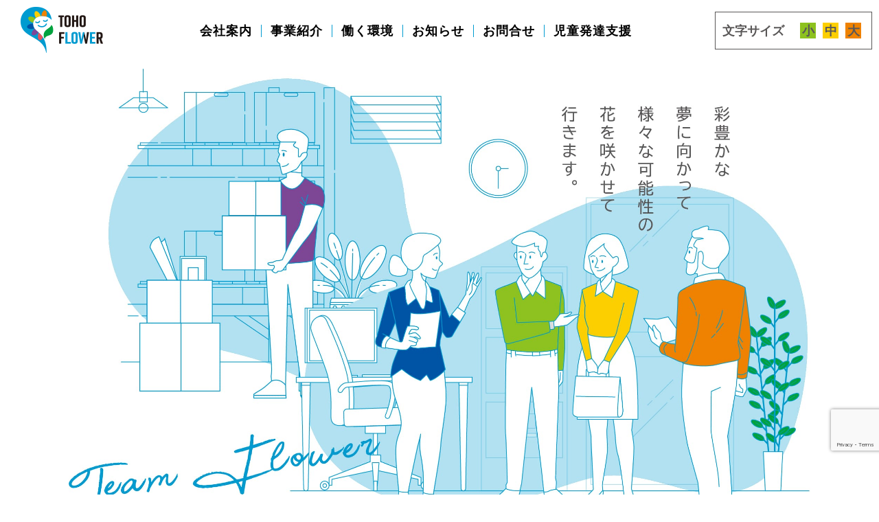

--- FILE ---
content_type: text/html; charset=UTF-8
request_url: https://tohoflower.co.jp/
body_size: 9368
content:
<!DOCTYPE html>
<html lang="ja" class="mobile no-tablet no-pc no-windows no-mac no-linux ios no-android no-edge no-ie safari no-webkit no-chrome no-firefox no-opera no-webview no-landscape is-siteloaded is-scrolled">
<head>
<meta charset="utf-8">
  <meta name="format-detection" content="telephone=no">
  <meta name="viewport" content="width=device-width,initial-scale=1,maximum-scale=1,viewport-fit=cover">
  <!--[if IE]><meta http-equiv="X-UA-Compatible" content="IE=edge"><![endif]-->
  <link rel="shortcut icon" href="https://tohoflower.co.jp/wp/wp-content/themes/base/img/common/icon.png" />
  <link rel="apple-touch-icon" href="https://tohoflower.co.jp/wp/wp-content/themes/base/img/common/icon.png" />
  <title>東邦フラワー株式会社 | 東邦フラワーは東邦ガス株式会社の特例子会社です。 | 東邦フラワー株式会社 | 東邦フラワーは東邦ガス株式会社の特例子会社です。</title>
  <link rel="stylesheet" href="https://cdn.jsdelivr.net/npm/swiper@8/swiper-bundle.min.css"/>
  <link rel='stylesheet' href="https://tohoflower.co.jp/wp/wp-content/themes/base/css/reset.css" type='text/css' media='all' />
  <link rel="stylesheet" href="https://tohoflower.co.jp/wp/wp-content/themes/base/css/style.css">
    <script src="https://ajax.googleapis.com/ajax/libs/jquery/3.6.0/jquery.min.js"></script>

		<!-- All in One SEO 4.8.5 - aioseo.com -->
	<meta name="description" content="東邦フラワーは、障害を持つ方々がいきいきと働き、活躍いただくことで地域社会に貢献することを目的として、2019年10月に設立された、東邦ガスの特例子会社です。" />
	<meta name="robots" content="max-image-preview:large" />
	<link rel="canonical" href="https://tohoflower.co.jp" />
	<meta name="generator" content="All in One SEO (AIOSEO) 4.8.5" />
		<meta property="og:locale" content="ja_JP" />
		<meta property="og:site_name" content="東邦フラワー株式会社" />
		<meta property="og:type" content="company" />
		<meta property="og:title" content="東邦フラワー株式会社" />
		<meta property="og:description" content="東邦フラワーは、障害を持つ方々がいきいきと働き、活躍いただくことで地域社会に貢献することを目的として、2019年10月に設立された、東邦ガスの特例子会社です。" />
		<meta property="og:url" content="https://tohoflower.co.jp" />
		<meta property="og:image" content="https://tohoflower.co.jp/wp/wp-content/uploads/2024/09/ogp01.jpg" />
		<meta property="og:image:secure_url" content="https://tohoflower.co.jp/wp/wp-content/uploads/2024/09/ogp01.jpg" />
		<meta name="twitter:card" content="summary" />
		<meta name="twitter:title" content="東邦フラワー株式会社" />
		<meta name="twitter:description" content="東邦フラワーは、障害を持つ方々がいきいきと働き、活躍いただくことで地域社会に貢献することを目的として、2019年10月に設立された、東邦ガスの特例子会社です。" />
		<meta name="twitter:image" content="https://tohoflower.co.jp/wp/wp-content/uploads/2024/09/ogp02.jpg" />
		<script type="application/ld+json" class="aioseo-schema">
			{"@context":"https:\/\/schema.org","@graph":[{"@type":"BreadcrumbList","@id":"https:\/\/tohoflower.co.jp#breadcrumblist","itemListElement":[{"@type":"ListItem","@id":"https:\/\/tohoflower.co.jp#listItem","position":1,"name":"\u5bb6"}]},{"@type":"CollectionPage","@id":"https:\/\/tohoflower.co.jp#collectionpage","url":"https:\/\/tohoflower.co.jp","name":"\u6771\u90a6\u30d5\u30e9\u30ef\u30fc\u682a\u5f0f\u4f1a\u793e | \u6771\u90a6\u30d5\u30e9\u30ef\u30fc\u306f\u6771\u90a6\u30ac\u30b9\u682a\u5f0f\u4f1a\u793e\u306e\u7279\u4f8b\u5b50\u4f1a\u793e\u3067\u3059\u3002","description":"\u6771\u90a6\u30d5\u30e9\u30ef\u30fc\u306f\u3001\u969c\u5bb3\u3092\u6301\u3064\u65b9\u3005\u304c\u3044\u304d\u3044\u304d\u3068\u50cd\u304d\u3001\u6d3b\u8e8d\u3044\u305f\u3060\u304f\u3053\u3068\u3067\u5730\u57df\u793e\u4f1a\u306b\u8ca2\u732e\u3059\u308b\u3053\u3068\u3092\u76ee\u7684\u3068\u3057\u3066\u30012019\u5e7410\u6708\u306b\u8a2d\u7acb\u3055\u308c\u305f\u3001\u6771\u90a6\u30ac\u30b9\u306e\u7279\u4f8b\u5b50\u4f1a\u793e\u3067\u3059\u3002","inLanguage":"ja","isPartOf":{"@id":"https:\/\/tohoflower.co.jp\/#website"},"breadcrumb":{"@id":"https:\/\/tohoflower.co.jp#breadcrumblist"},"about":{"@id":"https:\/\/tohoflower.co.jp\/#organization"}},{"@type":"Organization","@id":"https:\/\/tohoflower.co.jp\/#organization","name":"\u6771\u90a6\u30d5\u30e9\u30ef\u30fc\u682a\u5f0f\u4f1a\u793e","description":"\u6771\u90a6\u30d5\u30e9\u30ef\u30fc\u306f\u3001\u969c\u5bb3\u3092\u6301\u3064\u65b9\u3005\u304c\u3044\u304d\u3044\u304d\u3068\u50cd\u304d\u3001\u6d3b\u8e8d\u3044\u305f\u3060\u304f\u3053\u3068\u3067\u5730\u57df\u793e\u4f1a\u306b\u8ca2\u732e\u3059\u308b\u3053\u3068\u3092\u76ee\u7684\u3068\u3057\u3066\u30012019\u5e7410\u6708\u306b\u8a2d\u7acb\u3055\u308c\u305f\u3001\u6771\u90a6\u30ac\u30b9\u306e\u7279\u4f8b\u5b50\u4f1a\u793e\u3067\u3059\u3002","url":"https:\/\/tohoflower.co.jp\/","logo":{"@type":"ImageObject","url":"https:\/\/tohoflower.co.jp\/wp\/wp-content\/uploads\/2024\/09\/ogp01.jpg","@id":"https:\/\/tohoflower.co.jp\/#organizationLogo","width":1640,"height":856},"image":{"@id":"https:\/\/tohoflower.co.jp\/#organizationLogo"}},{"@type":"WebSite","@id":"https:\/\/tohoflower.co.jp\/#website","url":"https:\/\/tohoflower.co.jp\/","name":"\u6771\u90a6\u30d5\u30e9\u30ef\u30fc\u682a\u5f0f\u4f1a\u793e | \u6771\u90a6\u30d5\u30e9\u30ef\u30fc\u306f\u6771\u90a6\u30ac\u30b9\u682a\u5f0f\u4f1a\u793e\u306e\u7279\u4f8b\u5b50\u4f1a\u793e\u3067\u3059\u3002","alternateName":"\u6771\u90a6\u30d5\u30e9\u30ef\u30fc\u682a\u5f0f\u4f1a\u793e","description":"\u6771\u90a6\u30d5\u30e9\u30ef\u30fc\u306f\u3001\u969c\u5bb3\u3092\u6301\u3064\u65b9\u3005\u304c\u3044\u304d\u3044\u304d\u3068\u50cd\u304d\u3001\u6d3b\u8e8d\u3044\u305f\u3060\u304f\u3053\u3068\u3067\u5730\u57df\u793e\u4f1a\u306b\u8ca2\u732e\u3059\u308b\u3053\u3068\u3092\u76ee\u7684\u3068\u3057\u3066\u30012019\u5e7410\u6708\u306b\u8a2d\u7acb\u3055\u308c\u305f\u3001\u6771\u90a6\u30ac\u30b9\u306e\u7279\u4f8b\u5b50\u4f1a\u793e\u3067\u3059\u3002","inLanguage":"ja","publisher":{"@id":"https:\/\/tohoflower.co.jp\/#organization"}}]}
		</script>
		<!-- All in One SEO -->

<style id='wp-img-auto-sizes-contain-inline-css' type='text/css'>
img:is([sizes=auto i],[sizes^="auto," i]){contain-intrinsic-size:3000px 1500px}
/*# sourceURL=wp-img-auto-sizes-contain-inline-css */
</style>
<style id='wp-block-library-inline-css' type='text/css'>
:root{--wp-block-synced-color:#7a00df;--wp-block-synced-color--rgb:122,0,223;--wp-bound-block-color:var(--wp-block-synced-color);--wp-editor-canvas-background:#ddd;--wp-admin-theme-color:#007cba;--wp-admin-theme-color--rgb:0,124,186;--wp-admin-theme-color-darker-10:#006ba1;--wp-admin-theme-color-darker-10--rgb:0,107,160.5;--wp-admin-theme-color-darker-20:#005a87;--wp-admin-theme-color-darker-20--rgb:0,90,135;--wp-admin-border-width-focus:2px}@media (min-resolution:192dpi){:root{--wp-admin-border-width-focus:1.5px}}.wp-element-button{cursor:pointer}:root .has-very-light-gray-background-color{background-color:#eee}:root .has-very-dark-gray-background-color{background-color:#313131}:root .has-very-light-gray-color{color:#eee}:root .has-very-dark-gray-color{color:#313131}:root .has-vivid-green-cyan-to-vivid-cyan-blue-gradient-background{background:linear-gradient(135deg,#00d084,#0693e3)}:root .has-purple-crush-gradient-background{background:linear-gradient(135deg,#34e2e4,#4721fb 50%,#ab1dfe)}:root .has-hazy-dawn-gradient-background{background:linear-gradient(135deg,#faaca8,#dad0ec)}:root .has-subdued-olive-gradient-background{background:linear-gradient(135deg,#fafae1,#67a671)}:root .has-atomic-cream-gradient-background{background:linear-gradient(135deg,#fdd79a,#004a59)}:root .has-nightshade-gradient-background{background:linear-gradient(135deg,#330968,#31cdcf)}:root .has-midnight-gradient-background{background:linear-gradient(135deg,#020381,#2874fc)}:root{--wp--preset--font-size--normal:16px;--wp--preset--font-size--huge:42px}.has-regular-font-size{font-size:1em}.has-larger-font-size{font-size:2.625em}.has-normal-font-size{font-size:var(--wp--preset--font-size--normal)}.has-huge-font-size{font-size:var(--wp--preset--font-size--huge)}.has-text-align-center{text-align:center}.has-text-align-left{text-align:left}.has-text-align-right{text-align:right}.has-fit-text{white-space:nowrap!important}#end-resizable-editor-section{display:none}.aligncenter{clear:both}.items-justified-left{justify-content:flex-start}.items-justified-center{justify-content:center}.items-justified-right{justify-content:flex-end}.items-justified-space-between{justify-content:space-between}.screen-reader-text{border:0;clip-path:inset(50%);height:1px;margin:-1px;overflow:hidden;padding:0;position:absolute;width:1px;word-wrap:normal!important}.screen-reader-text:focus{background-color:#ddd;clip-path:none;color:#444;display:block;font-size:1em;height:auto;left:5px;line-height:normal;padding:15px 23px 14px;text-decoration:none;top:5px;width:auto;z-index:100000}html :where(.has-border-color){border-style:solid}html :where([style*=border-top-color]){border-top-style:solid}html :where([style*=border-right-color]){border-right-style:solid}html :where([style*=border-bottom-color]){border-bottom-style:solid}html :where([style*=border-left-color]){border-left-style:solid}html :where([style*=border-width]){border-style:solid}html :where([style*=border-top-width]){border-top-style:solid}html :where([style*=border-right-width]){border-right-style:solid}html :where([style*=border-bottom-width]){border-bottom-style:solid}html :where([style*=border-left-width]){border-left-style:solid}html :where(img[class*=wp-image-]){height:auto;max-width:100%}:where(figure){margin:0 0 1em}html :where(.is-position-sticky){--wp-admin--admin-bar--position-offset:var(--wp-admin--admin-bar--height,0px)}@media screen and (max-width:600px){html :where(.is-position-sticky){--wp-admin--admin-bar--position-offset:0px}}

/*# sourceURL=wp-block-library-inline-css */
</style><style id='global-styles-inline-css' type='text/css'>
:root{--wp--preset--aspect-ratio--square: 1;--wp--preset--aspect-ratio--4-3: 4/3;--wp--preset--aspect-ratio--3-4: 3/4;--wp--preset--aspect-ratio--3-2: 3/2;--wp--preset--aspect-ratio--2-3: 2/3;--wp--preset--aspect-ratio--16-9: 16/9;--wp--preset--aspect-ratio--9-16: 9/16;--wp--preset--color--black: #000000;--wp--preset--color--cyan-bluish-gray: #abb8c3;--wp--preset--color--white: #ffffff;--wp--preset--color--pale-pink: #f78da7;--wp--preset--color--vivid-red: #cf2e2e;--wp--preset--color--luminous-vivid-orange: #ff6900;--wp--preset--color--luminous-vivid-amber: #fcb900;--wp--preset--color--light-green-cyan: #7bdcb5;--wp--preset--color--vivid-green-cyan: #00d084;--wp--preset--color--pale-cyan-blue: #8ed1fc;--wp--preset--color--vivid-cyan-blue: #0693e3;--wp--preset--color--vivid-purple: #9b51e0;--wp--preset--gradient--vivid-cyan-blue-to-vivid-purple: linear-gradient(135deg,rgb(6,147,227) 0%,rgb(155,81,224) 100%);--wp--preset--gradient--light-green-cyan-to-vivid-green-cyan: linear-gradient(135deg,rgb(122,220,180) 0%,rgb(0,208,130) 100%);--wp--preset--gradient--luminous-vivid-amber-to-luminous-vivid-orange: linear-gradient(135deg,rgb(252,185,0) 0%,rgb(255,105,0) 100%);--wp--preset--gradient--luminous-vivid-orange-to-vivid-red: linear-gradient(135deg,rgb(255,105,0) 0%,rgb(207,46,46) 100%);--wp--preset--gradient--very-light-gray-to-cyan-bluish-gray: linear-gradient(135deg,rgb(238,238,238) 0%,rgb(169,184,195) 100%);--wp--preset--gradient--cool-to-warm-spectrum: linear-gradient(135deg,rgb(74,234,220) 0%,rgb(151,120,209) 20%,rgb(207,42,186) 40%,rgb(238,44,130) 60%,rgb(251,105,98) 80%,rgb(254,248,76) 100%);--wp--preset--gradient--blush-light-purple: linear-gradient(135deg,rgb(255,206,236) 0%,rgb(152,150,240) 100%);--wp--preset--gradient--blush-bordeaux: linear-gradient(135deg,rgb(254,205,165) 0%,rgb(254,45,45) 50%,rgb(107,0,62) 100%);--wp--preset--gradient--luminous-dusk: linear-gradient(135deg,rgb(255,203,112) 0%,rgb(199,81,192) 50%,rgb(65,88,208) 100%);--wp--preset--gradient--pale-ocean: linear-gradient(135deg,rgb(255,245,203) 0%,rgb(182,227,212) 50%,rgb(51,167,181) 100%);--wp--preset--gradient--electric-grass: linear-gradient(135deg,rgb(202,248,128) 0%,rgb(113,206,126) 100%);--wp--preset--gradient--midnight: linear-gradient(135deg,rgb(2,3,129) 0%,rgb(40,116,252) 100%);--wp--preset--font-size--small: 13px;--wp--preset--font-size--medium: 20px;--wp--preset--font-size--large: 36px;--wp--preset--font-size--x-large: 42px;--wp--preset--spacing--20: 0.44rem;--wp--preset--spacing--30: 0.67rem;--wp--preset--spacing--40: 1rem;--wp--preset--spacing--50: 1.5rem;--wp--preset--spacing--60: 2.25rem;--wp--preset--spacing--70: 3.38rem;--wp--preset--spacing--80: 5.06rem;--wp--preset--shadow--natural: 6px 6px 9px rgba(0, 0, 0, 0.2);--wp--preset--shadow--deep: 12px 12px 50px rgba(0, 0, 0, 0.4);--wp--preset--shadow--sharp: 6px 6px 0px rgba(0, 0, 0, 0.2);--wp--preset--shadow--outlined: 6px 6px 0px -3px rgb(255, 255, 255), 6px 6px rgb(0, 0, 0);--wp--preset--shadow--crisp: 6px 6px 0px rgb(0, 0, 0);}:where(.is-layout-flex){gap: 0.5em;}:where(.is-layout-grid){gap: 0.5em;}body .is-layout-flex{display: flex;}.is-layout-flex{flex-wrap: wrap;align-items: center;}.is-layout-flex > :is(*, div){margin: 0;}body .is-layout-grid{display: grid;}.is-layout-grid > :is(*, div){margin: 0;}:where(.wp-block-columns.is-layout-flex){gap: 2em;}:where(.wp-block-columns.is-layout-grid){gap: 2em;}:where(.wp-block-post-template.is-layout-flex){gap: 1.25em;}:where(.wp-block-post-template.is-layout-grid){gap: 1.25em;}.has-black-color{color: var(--wp--preset--color--black) !important;}.has-cyan-bluish-gray-color{color: var(--wp--preset--color--cyan-bluish-gray) !important;}.has-white-color{color: var(--wp--preset--color--white) !important;}.has-pale-pink-color{color: var(--wp--preset--color--pale-pink) !important;}.has-vivid-red-color{color: var(--wp--preset--color--vivid-red) !important;}.has-luminous-vivid-orange-color{color: var(--wp--preset--color--luminous-vivid-orange) !important;}.has-luminous-vivid-amber-color{color: var(--wp--preset--color--luminous-vivid-amber) !important;}.has-light-green-cyan-color{color: var(--wp--preset--color--light-green-cyan) !important;}.has-vivid-green-cyan-color{color: var(--wp--preset--color--vivid-green-cyan) !important;}.has-pale-cyan-blue-color{color: var(--wp--preset--color--pale-cyan-blue) !important;}.has-vivid-cyan-blue-color{color: var(--wp--preset--color--vivid-cyan-blue) !important;}.has-vivid-purple-color{color: var(--wp--preset--color--vivid-purple) !important;}.has-black-background-color{background-color: var(--wp--preset--color--black) !important;}.has-cyan-bluish-gray-background-color{background-color: var(--wp--preset--color--cyan-bluish-gray) !important;}.has-white-background-color{background-color: var(--wp--preset--color--white) !important;}.has-pale-pink-background-color{background-color: var(--wp--preset--color--pale-pink) !important;}.has-vivid-red-background-color{background-color: var(--wp--preset--color--vivid-red) !important;}.has-luminous-vivid-orange-background-color{background-color: var(--wp--preset--color--luminous-vivid-orange) !important;}.has-luminous-vivid-amber-background-color{background-color: var(--wp--preset--color--luminous-vivid-amber) !important;}.has-light-green-cyan-background-color{background-color: var(--wp--preset--color--light-green-cyan) !important;}.has-vivid-green-cyan-background-color{background-color: var(--wp--preset--color--vivid-green-cyan) !important;}.has-pale-cyan-blue-background-color{background-color: var(--wp--preset--color--pale-cyan-blue) !important;}.has-vivid-cyan-blue-background-color{background-color: var(--wp--preset--color--vivid-cyan-blue) !important;}.has-vivid-purple-background-color{background-color: var(--wp--preset--color--vivid-purple) !important;}.has-black-border-color{border-color: var(--wp--preset--color--black) !important;}.has-cyan-bluish-gray-border-color{border-color: var(--wp--preset--color--cyan-bluish-gray) !important;}.has-white-border-color{border-color: var(--wp--preset--color--white) !important;}.has-pale-pink-border-color{border-color: var(--wp--preset--color--pale-pink) !important;}.has-vivid-red-border-color{border-color: var(--wp--preset--color--vivid-red) !important;}.has-luminous-vivid-orange-border-color{border-color: var(--wp--preset--color--luminous-vivid-orange) !important;}.has-luminous-vivid-amber-border-color{border-color: var(--wp--preset--color--luminous-vivid-amber) !important;}.has-light-green-cyan-border-color{border-color: var(--wp--preset--color--light-green-cyan) !important;}.has-vivid-green-cyan-border-color{border-color: var(--wp--preset--color--vivid-green-cyan) !important;}.has-pale-cyan-blue-border-color{border-color: var(--wp--preset--color--pale-cyan-blue) !important;}.has-vivid-cyan-blue-border-color{border-color: var(--wp--preset--color--vivid-cyan-blue) !important;}.has-vivid-purple-border-color{border-color: var(--wp--preset--color--vivid-purple) !important;}.has-vivid-cyan-blue-to-vivid-purple-gradient-background{background: var(--wp--preset--gradient--vivid-cyan-blue-to-vivid-purple) !important;}.has-light-green-cyan-to-vivid-green-cyan-gradient-background{background: var(--wp--preset--gradient--light-green-cyan-to-vivid-green-cyan) !important;}.has-luminous-vivid-amber-to-luminous-vivid-orange-gradient-background{background: var(--wp--preset--gradient--luminous-vivid-amber-to-luminous-vivid-orange) !important;}.has-luminous-vivid-orange-to-vivid-red-gradient-background{background: var(--wp--preset--gradient--luminous-vivid-orange-to-vivid-red) !important;}.has-very-light-gray-to-cyan-bluish-gray-gradient-background{background: var(--wp--preset--gradient--very-light-gray-to-cyan-bluish-gray) !important;}.has-cool-to-warm-spectrum-gradient-background{background: var(--wp--preset--gradient--cool-to-warm-spectrum) !important;}.has-blush-light-purple-gradient-background{background: var(--wp--preset--gradient--blush-light-purple) !important;}.has-blush-bordeaux-gradient-background{background: var(--wp--preset--gradient--blush-bordeaux) !important;}.has-luminous-dusk-gradient-background{background: var(--wp--preset--gradient--luminous-dusk) !important;}.has-pale-ocean-gradient-background{background: var(--wp--preset--gradient--pale-ocean) !important;}.has-electric-grass-gradient-background{background: var(--wp--preset--gradient--electric-grass) !important;}.has-midnight-gradient-background{background: var(--wp--preset--gradient--midnight) !important;}.has-small-font-size{font-size: var(--wp--preset--font-size--small) !important;}.has-medium-font-size{font-size: var(--wp--preset--font-size--medium) !important;}.has-large-font-size{font-size: var(--wp--preset--font-size--large) !important;}.has-x-large-font-size{font-size: var(--wp--preset--font-size--x-large) !important;}
/*# sourceURL=global-styles-inline-css */
</style>

<style id='classic-theme-styles-inline-css' type='text/css'>
/*! This file is auto-generated */
.wp-block-button__link{color:#fff;background-color:#32373c;border-radius:9999px;box-shadow:none;text-decoration:none;padding:calc(.667em + 2px) calc(1.333em + 2px);font-size:1.125em}.wp-block-file__button{background:#32373c;color:#fff;text-decoration:none}
/*# sourceURL=/wp-includes/css/classic-themes.min.css */
</style>
<link rel='stylesheet' id='contact-form-7-css' href='https://tohoflower.co.jp/wp/wp-content/plugins/contact-form-7/includes/css/styles.css' type='text/css' media='all' />
<link rel='stylesheet' id='cf7msm_styles-css' href='https://tohoflower.co.jp/wp/wp-content/plugins/contact-form-7-multi-step-module/resources/cf7msm.css' type='text/css' media='all' />
<script type="text/javascript" src="https://tohoflower.co.jp/wp/wp-includes/js/jquery/jquery.min.js" id="jquery-core-js"></script>
<script type="text/javascript" src="https://tohoflower.co.jp/wp/wp-includes/js/jquery/jquery-migrate.min.js" id="jquery-migrate-js"></script>
<link rel="https://api.w.org/" href="https://tohoflower.co.jp/wp-json/" />		<style type="text/css" id="wp-custom-css">
			/* reCAPTCHA v3　表示位置 */
.grecaptcha-badge{
margin-bottom: 50px;
}		</style>
		</head>
<body
class="preload top">
<header id="header" role="">
  <div class="header__fixed">
    <div class="header-logo">
      <a href="https://tohoflower.co.jp/">
      <picture>
        <source media="(max-width: 1080px)" srcset="https://tohoflower.co.jp/wp/wp-content/themes/base/img/common/logo01_sp.png">
        <source media="(min-width: 1080px)" srcset="https://tohoflower.co.jp/wp/wp-content/themes/base/img/common/logo01.png">
        <img src="https://tohoflower.co.jp/wp/wp-content/themes/base/img/common/logo01.png" alt="東邦フラワー">
      </picture>
      </a>
    </div>
    <div class="header__fixed-nav">
      <div class="fixed-nav-item parent ">
          <div for="parent01" class="fixed-nav-item-ttl"><a href="https://tohoflower.co.jp/company">会社案内</a></div>
          <div class="child">
            <a href="https://tohoflower.co.jp/company#greeting">ごあいさつ</a>
            <a href="https://tohoflower.co.jp/company#guidelines">行動指針</a>
            <a href="https://tohoflower.co.jp/company02#access">会社情報</a>
            <a href="https://tohoflower.co.jp/company02#history">沿革・受賞歴</a>
          </div>
      </div>
      <a class="fixed-nav-item " href="https://tohoflower.co.jp/business">事業紹介</a>
      <div class="fixed-nav-item parent " >
        <div for="parent01" class="fixed-nav-item-ttl"><a href="https://tohoflower.co.jp/work">働く環境</a></div>
        <div class="child">
          <a href="https://tohoflower.co.jp/work/#flow">一日の流れ</a>
          <a href="https://tohoflower.co.jp/work/#ideas">働くための工夫</a>
          <a href="https://tohoflower.co.jp/work/#equipment"> 社内設備</a>
          <!--<a href="https://tohoflower.co.jp/work/#support">従業員サポート</a>-->
          <!--<a href="https://tohoflower.co.jp/recruit">採用情報</a>-->
        </div>
      </div>

      <a class="fixed-nav-item " href="https://tohoflower.co.jp/news">お知らせ</a>
      <a class="fixed-nav-item " href="https://tohoflower.co.jp/contact">お問合せ</a>
	  <a class="fixed-nav-item " href="https://tohoflower.co.jp/nobiruko">児童発達支援</a>
    </div>
    <div class="header__fixed-fontsize">文字サイズ　<span class="small-select">小</span><span  class="normal-select">中</span><span  class="big-select">大</span></div>
    <div class="menu sp_area">
        <span ></span>
        <span></span>
        <span></span>
        <div class="menu-txt"><div class="menu-txt01">メニュー</div><div class="menu-txt02">閉じる</div></div>
    </div>
    <div class="menu__box">
      <div class="menu__box-navi">
            <div class="menu__box-navi-item">
              <input id="parent01" type="checkbox">
              <label for="parent01">会社案内</label>
              <div class="child">
				<a href="https://tohoflower.co.jp/company#greeting">ごあいさつ <img src="https://tohoflower.co.jp/wp/wp-content/themes/base/img/common/arrow.png"></a>
            	<a href="https://tohoflower.co.jp/company#guidelines">行動指針 <img src="https://tohoflower.co.jp/wp/wp-content/themes/base/img/common/arrow.png"></a>
            	<a href="https://tohoflower.co.jp/company02#access">会社情報 <img src="https://tohoflower.co.jp/wp/wp-content/themes/base/img/common/arrow.png"></a>
            	<a href="https://tohoflower.co.jp/company02#history">沿革・受賞歴 <img src="https://tohoflower.co.jp/wp/wp-content/themes/base/img/common/arrow.png"></a>
              </div>
            </div>
          <a class="menu__box-navi-item" href="https://tohoflower.co.jp/business">事業紹介</a>
            <div class="menu__box-navi-item">
              <input id="parent02" type="checkbox">
             <label for="parent02">働く環境</label>
              <div class="child">
                <a href="https://tohoflower.co.jp/work/#flow">一日の流れ <img src="https://tohoflower.co.jp/wp/wp-content/themes/base/img/common/arrow.png"></a>
                <a href="https://tohoflower.co.jp/work/#ideas">働くための工夫 <img src="https://tohoflower.co.jp/wp/wp-content/themes/base/img/common/arrow.png"></a>
                <a href="https://tohoflower.co.jp/work/#equipment"> 社内設備 <img src="https://tohoflower.co.jp/wp/wp-content/themes/base/img/common/arrow.png"></a>
                <!--<a href="https://tohoflower.co.jp/work/#support">従業員サポート <img src="https://tohoflower.co.jp/wp/wp-content/themes/base/img/common/arrow.png"></a>-->
                <!--<a href="https://tohoflower.co.jp/recruit">採用情報 <img src="https://tohoflower.co.jp/wp/wp-content/themes/base/img/common/arrow.png"></a>-->
              </div>
            </div>
            <a class="menu__box-navi-item" href="https://tohoflower.co.jp/news">お知らせ</a>
            <a class="menu__box-navi-item" href="https://tohoflower.co.jp/contact">お問合せ</a>
		    <a class="menu__box-navi-item" href="https://tohoflower.co.jp/nobiruko">児童発達支援</a>
      </div>
    </div>
  </div>
</header>
<section class="topmain__visual">
  <div class="topmain__visual-img">
    <picture>
      <source media="(max-width: 1080px)" srcset="https://tohoflower.co.jp/wp/wp-content/themes/base/img/top/main-v_sp.jpg">
      <source media="(min-width: 1080px)" srcset="https://tohoflower.co.jp/wp/wp-content/themes/base/img/top/main-v.jpg">
      <img src="https://tohoflower.co.jp/wp/wp-content/themes/base/img/top/main-v.jpg" alt="東邦フラワー">
    </picture>
    <a href="#topsec01" class="scrolldown">
      <div class="scrolldownimg"><img src="https://tohoflower.co.jp/wp/wp-content/themes/base/img/top/scrolldown.png"></div>
      <div class="scrolldown1"></div>
    </a>

</div>
</section>
<section class="topsec01" id="topsec01">
  <div class="inner">
    <div class="topsec01__flex">
      <div class="topsec01__flex-box">
        <div class="topsec01__flex-box-img"><img src="https://tohoflower.co.jp/wp/wp-content/themes/base/img/top/top-img01.png"></div>
        <div class="topsec01__flex-box-content">
          <div class="topsec01__flex-box-ttl">Company Brochure</div>
          <div class="topsec01__flex-box-txt">会社案内</div>
          <a href="https://tohoflower.co.jp/company">詳しく見る</a>
        </div>
      </div>

      <div class="topsec01__flex-box">
        <div class="topsec01__flex-box-img"><img src="https://tohoflower.co.jp/wp/wp-content/themes/base/img/top/top-img02.png"></div>
        <div class="topsec01__flex-box-content">
          <div class="topsec01__flex-box-ttl">Business Introduction</div>
          <div class="topsec01__flex-box-txt">事業紹介</div>
          <a href="https://tohoflower.co.jp/business">詳しく見る</a>
        </div>
      </div>

      <div class="topsec01__flex-box">
        <div class="topsec01__flex-box-img"><img src="https://tohoflower.co.jp/wp/wp-content/themes/base/img/top/top-img03.png"></div>
        <div class="topsec01__flex-box-content">
          <div class="topsec01__flex-box-ttl">Working Companions</div>
          <div class="topsec01__flex-box-txt">働く仲間</div>
          <a href="https://tohoflower.co.jp/work">詳しく見る</a>
        </div>
      </div>
    </div>
		<!--<div class="topsec__ttl-en">Introduction Movie</div>
		<div class="topsec__ttl">企業紹介動画</div>
		<div class="top__youtube"><iframe title="YouTube video player" frameborder="0" src="https://www.youtube.com/embed/tnrobnesGJw?si=E-8ht6R-VtCAyuIE" width="100%"></iframe></div>
	</div>-->
</section>

<section class="topsec02">
    <div class="inner">
      <div class="topsec__ttl-en">News</div>
      <div class="topsec__ttl">お知らせ</div>      
            <div class="topsec02__newsbox">
                    <a href="https://tohoflower.co.jp/news/580/">
              <div class="topsec02__news-date">2025年8月19日</div>
              <div class="topsec02__news-txt">【児童発達支援】令和7年度　自己評価総括表・保護者評価集計・事業者用自己評価を公表しました</div>
            </a>
                        <a href="https://tohoflower.co.jp/news/440/">
              <div class="topsec02__news-date">2025年6月26日</div>
              <div class="topsec02__news-txt">東邦ガス本社食堂内にカフェをオープンしました</div>
            </a>
                        <a href="https://tohoflower.co.jp/news/451/">
              <div class="topsec02__news-date">2025年3月25日</div>
              <div class="topsec02__news-txt">【児童発達支援】支援プログラムを公表しました</div>
            </a>
                    </div>
            <div class="top__link"><a href="https://tohoflower.co.jp/news">一覧を見る</a></div>
    </div>
</section>

<section class="footercontact">
    <div class="inner">
      <div class="topsec__ttl-en">Contact</div>
      <div class="topsec__ttl">お問合せ</div>
      <div class="footercontact__txt">
        当社へのお問合せは、<br class="sp_area">お問合せフォームをご利用ください。
      </div>
      <div class="top__link"><a href="https://tohoflower.co.jp/contact">お問合せはこちら</a></div>
    </div>
</section>


<a href="#" class="page_top"><img src="https://tohoflower.co.jp/wp/wp-content/themes/base/img/common/pagetop.png" alt="page_top"></a>
<footer class="footer__box">
  <div class="footer__box-navi">
    <a class="fixed-nav-item" href="https://tohoflower.co.jp/company">会社案内</a>
    <a class="fixed-nav-item" href="https://tohoflower.co.jp/business">事業紹介</a>
    <a class="fixed-nav-item" href="https://tohoflower.co.jp/work">働く環境</a>
    <a class="fixed-nav-item" href="https://tohoflower.co.jp/news">お知らせ</a>
    <a class="fixed-nav-item" href="https://tohoflower.co.jp/contact">お問合せ</a>
	<a class="fixed-nav-item" href="https://tohoflower.co.jp/nobiruko">児童発達支援</a>
  </div>

  <div class="inner">

     <div class="footer__box-navi-logo">
        <img src="https://tohoflower.co.jp/wp/wp-content/themes/base/img/common/logo02.svg" alt="東邦フラワー">
        <div class="footer__box-navi-link">
        <a href="https://www.tohogas.co.jp/" target="_blank" rel="nofollow noreferrer">東邦ガス株式会社</a>
        <a href="https://www.tohogas.co.jp/corporate/company/relation/associated-company/" target="_blank" rel="nofollow noreferrer">東邦ガスグループ会社</a>
        </div>
		<a href="https://flower-made.tohoflower.co.jp/" target="_blank" rel="nofollow noreferrer"><img src="https://tohoflower.co.jp/wp/wp-content/themes/base/img/common/logo03.svg" alt="東邦フラワー"></a>
    </div>
    <div class="footer__policy">
      <a href="https://tohoflower.co.jp/privacy-policy">プライバシーポリシー</a>|<a href="https://tohoflower.co.jp/wp/wp-content/uploads/2025/11/socialmedia_policy.pdf" target="_blank">ソーシャルメディアポリシー</a>|<a href="https://tohoflower.co.jp/site-policy">サイトポリシー</a>
    </div>
    <div class="copyright pc_area">Copyright &copy; 東邦フラワー株式会社 All Rights Reserved.</div>
    <div class="copyright sp_area">&copy; 東邦フラワー株式会社</div>
  </div>
</footer>
<script src="https://tohoflower.co.jp/wp/wp-content/themes/base/js/style.js"></script>
<script>
            $(document).ready(function() {
          function getCookie(name) {
              const value = `; ${document.cookie}`;
              const parts = value.split(`; ${name}=`);
              if (parts.length === 2) {
                  return parts.pop().split(';').shift();
              }
              return null;
          }
          const mojitext = getCookie('moji');

          if (mojitext === 'small') {
                $('html').removeClass('big').addClass('small');
            }
            if (mojitext === 'big') {
                $('html').removeClass('small').addClass('big');
            }
            if (mojitext === 'normal') {
                $('html').removeClass('small big');
            }

            $('.small-select').click(function() {
                $('html').removeClass('big').addClass('small');
                document.cookie = "moji=small; max-age=2592000;";
            });

            $('.big-select').click(function() {
                $('html').removeClass('small').addClass('big');
                document.cookie = "moji=big; max-age=2592000;";
            });

            $('.normal-select').click(function() {
                $('html').removeClass('small big');
                document.cookie = "moji=normal; max-age=2592000;";
            });
        });
  </script>
<script src="https://unpkg.com/swiper/swiper-bundle.min.js"></script>
<script>
      document.addEventListener('DOMContentLoaded', function () {
         if (window.innerWidth >= 760) {
              const swiper = new Swiper('.swiper-container', {
                  loop: true,
                  spaceBetween: 30, // スライド間の余白を設定
                  slidesPerView: 'auto', // 自動的にスライド幅を計算
                 
                });
            }
        });
  </script>
<script type="speculationrules">
{"prefetch":[{"source":"document","where":{"and":[{"href_matches":"/*"},{"not":{"href_matches":["/wp/wp-*.php","/wp/wp-admin/*","/wp/wp-content/uploads/*","/wp/wp-content/*","/wp/wp-content/plugins/*","/wp/wp-content/themes/base/*","/*\\?(.+)"]}},{"not":{"selector_matches":"a[rel~=\"nofollow\"]"}},{"not":{"selector_matches":".no-prefetch, .no-prefetch a"}}]},"eagerness":"conservative"}]}
</script>
<script type="text/javascript" src="https://tohoflower.co.jp/wp/wp-includes/js/dist/hooks.min.js" id="wp-hooks-js"></script>
<script type="text/javascript" src="https://tohoflower.co.jp/wp/wp-includes/js/dist/i18n.min.js" id="wp-i18n-js"></script>
<script type="text/javascript" id="wp-i18n-js-after">
/* <![CDATA[ */
wp.i18n.setLocaleData( { 'text direction\u0004ltr': [ 'ltr' ] } );
//# sourceURL=wp-i18n-js-after
/* ]]> */
</script>
<script type="text/javascript" src="https://tohoflower.co.jp/wp/wp-content/plugins/contact-form-7/includes/swv/js/index.js" id="swv-js"></script>
<script type="text/javascript" id="contact-form-7-js-translations">
/* <![CDATA[ */
( function( domain, translations ) {
	var localeData = translations.locale_data[ domain ] || translations.locale_data.messages;
	localeData[""].domain = domain;
	wp.i18n.setLocaleData( localeData, domain );
} )( "contact-form-7", {"translation-revision-date":"2025-08-05 08:50:03+0000","generator":"GlotPress\/4.0.1","domain":"messages","locale_data":{"messages":{"":{"domain":"messages","plural-forms":"nplurals=1; plural=0;","lang":"ja_JP"},"This contact form is placed in the wrong place.":["\u3053\u306e\u30b3\u30f3\u30bf\u30af\u30c8\u30d5\u30a9\u30fc\u30e0\u306f\u9593\u9055\u3063\u305f\u4f4d\u7f6e\u306b\u7f6e\u304b\u308c\u3066\u3044\u307e\u3059\u3002"],"Error:":["\u30a8\u30e9\u30fc:"]}},"comment":{"reference":"includes\/js\/index.js"}} );
//# sourceURL=contact-form-7-js-translations
/* ]]> */
</script>
<script type="text/javascript" id="contact-form-7-js-before">
/* <![CDATA[ */
var wpcf7 = {
    "api": {
        "root": "https:\/\/tohoflower.co.jp\/wp-json\/",
        "namespace": "contact-form-7\/v1"
    }
};
//# sourceURL=contact-form-7-js-before
/* ]]> */
</script>
<script type="text/javascript" src="https://tohoflower.co.jp/wp/wp-content/plugins/contact-form-7/includes/js/index.js" id="contact-form-7-js"></script>
<script type="text/javascript" id="cf7msm-js-extra">
/* <![CDATA[ */
var cf7msm_posted_data = [];
//# sourceURL=cf7msm-js-extra
/* ]]> */
</script>
<script type="text/javascript" src="https://tohoflower.co.jp/wp/wp-content/plugins/contact-form-7-multi-step-module/resources/cf7msm.min.js" id="cf7msm-js"></script>
<script type="text/javascript" src="https://www.google.com/recaptcha/api.js?render=6LfZGFMqAAAAAKJdd3a2qkRKQ6Zr19q9ZaP7RdI1" id="google-recaptcha-js"></script>
<script type="text/javascript" src="https://tohoflower.co.jp/wp/wp-includes/js/dist/vendor/wp-polyfill.min.js" id="wp-polyfill-js"></script>
<script type="text/javascript" id="wpcf7-recaptcha-js-before">
/* <![CDATA[ */
var wpcf7_recaptcha = {
    "sitekey": "6LfZGFMqAAAAAKJdd3a2qkRKQ6Zr19q9ZaP7RdI1",
    "actions": {
        "homepage": "homepage",
        "contactform": "contactform"
    }
};
//# sourceURL=wpcf7-recaptcha-js-before
/* ]]> */
</script>
<script type="text/javascript" src="https://tohoflower.co.jp/wp/wp-content/plugins/contact-form-7/modules/recaptcha/index.js" id="wpcf7-recaptcha-js"></script>
</body>
</html>


--- FILE ---
content_type: text/html; charset=utf-8
request_url: https://www.google.com/recaptcha/api2/anchor?ar=1&k=6LfZGFMqAAAAAKJdd3a2qkRKQ6Zr19q9ZaP7RdI1&co=aHR0cHM6Ly90b2hvZmxvd2VyLmNvLmpwOjQ0Mw..&hl=en&v=PoyoqOPhxBO7pBk68S4YbpHZ&size=invisible&anchor-ms=20000&execute-ms=30000&cb=ir02n5t449
body_size: 48443
content:
<!DOCTYPE HTML><html dir="ltr" lang="en"><head><meta http-equiv="Content-Type" content="text/html; charset=UTF-8">
<meta http-equiv="X-UA-Compatible" content="IE=edge">
<title>reCAPTCHA</title>
<style type="text/css">
/* cyrillic-ext */
@font-face {
  font-family: 'Roboto';
  font-style: normal;
  font-weight: 400;
  font-stretch: 100%;
  src: url(//fonts.gstatic.com/s/roboto/v48/KFO7CnqEu92Fr1ME7kSn66aGLdTylUAMa3GUBHMdazTgWw.woff2) format('woff2');
  unicode-range: U+0460-052F, U+1C80-1C8A, U+20B4, U+2DE0-2DFF, U+A640-A69F, U+FE2E-FE2F;
}
/* cyrillic */
@font-face {
  font-family: 'Roboto';
  font-style: normal;
  font-weight: 400;
  font-stretch: 100%;
  src: url(//fonts.gstatic.com/s/roboto/v48/KFO7CnqEu92Fr1ME7kSn66aGLdTylUAMa3iUBHMdazTgWw.woff2) format('woff2');
  unicode-range: U+0301, U+0400-045F, U+0490-0491, U+04B0-04B1, U+2116;
}
/* greek-ext */
@font-face {
  font-family: 'Roboto';
  font-style: normal;
  font-weight: 400;
  font-stretch: 100%;
  src: url(//fonts.gstatic.com/s/roboto/v48/KFO7CnqEu92Fr1ME7kSn66aGLdTylUAMa3CUBHMdazTgWw.woff2) format('woff2');
  unicode-range: U+1F00-1FFF;
}
/* greek */
@font-face {
  font-family: 'Roboto';
  font-style: normal;
  font-weight: 400;
  font-stretch: 100%;
  src: url(//fonts.gstatic.com/s/roboto/v48/KFO7CnqEu92Fr1ME7kSn66aGLdTylUAMa3-UBHMdazTgWw.woff2) format('woff2');
  unicode-range: U+0370-0377, U+037A-037F, U+0384-038A, U+038C, U+038E-03A1, U+03A3-03FF;
}
/* math */
@font-face {
  font-family: 'Roboto';
  font-style: normal;
  font-weight: 400;
  font-stretch: 100%;
  src: url(//fonts.gstatic.com/s/roboto/v48/KFO7CnqEu92Fr1ME7kSn66aGLdTylUAMawCUBHMdazTgWw.woff2) format('woff2');
  unicode-range: U+0302-0303, U+0305, U+0307-0308, U+0310, U+0312, U+0315, U+031A, U+0326-0327, U+032C, U+032F-0330, U+0332-0333, U+0338, U+033A, U+0346, U+034D, U+0391-03A1, U+03A3-03A9, U+03B1-03C9, U+03D1, U+03D5-03D6, U+03F0-03F1, U+03F4-03F5, U+2016-2017, U+2034-2038, U+203C, U+2040, U+2043, U+2047, U+2050, U+2057, U+205F, U+2070-2071, U+2074-208E, U+2090-209C, U+20D0-20DC, U+20E1, U+20E5-20EF, U+2100-2112, U+2114-2115, U+2117-2121, U+2123-214F, U+2190, U+2192, U+2194-21AE, U+21B0-21E5, U+21F1-21F2, U+21F4-2211, U+2213-2214, U+2216-22FF, U+2308-230B, U+2310, U+2319, U+231C-2321, U+2336-237A, U+237C, U+2395, U+239B-23B7, U+23D0, U+23DC-23E1, U+2474-2475, U+25AF, U+25B3, U+25B7, U+25BD, U+25C1, U+25CA, U+25CC, U+25FB, U+266D-266F, U+27C0-27FF, U+2900-2AFF, U+2B0E-2B11, U+2B30-2B4C, U+2BFE, U+3030, U+FF5B, U+FF5D, U+1D400-1D7FF, U+1EE00-1EEFF;
}
/* symbols */
@font-face {
  font-family: 'Roboto';
  font-style: normal;
  font-weight: 400;
  font-stretch: 100%;
  src: url(//fonts.gstatic.com/s/roboto/v48/KFO7CnqEu92Fr1ME7kSn66aGLdTylUAMaxKUBHMdazTgWw.woff2) format('woff2');
  unicode-range: U+0001-000C, U+000E-001F, U+007F-009F, U+20DD-20E0, U+20E2-20E4, U+2150-218F, U+2190, U+2192, U+2194-2199, U+21AF, U+21E6-21F0, U+21F3, U+2218-2219, U+2299, U+22C4-22C6, U+2300-243F, U+2440-244A, U+2460-24FF, U+25A0-27BF, U+2800-28FF, U+2921-2922, U+2981, U+29BF, U+29EB, U+2B00-2BFF, U+4DC0-4DFF, U+FFF9-FFFB, U+10140-1018E, U+10190-1019C, U+101A0, U+101D0-101FD, U+102E0-102FB, U+10E60-10E7E, U+1D2C0-1D2D3, U+1D2E0-1D37F, U+1F000-1F0FF, U+1F100-1F1AD, U+1F1E6-1F1FF, U+1F30D-1F30F, U+1F315, U+1F31C, U+1F31E, U+1F320-1F32C, U+1F336, U+1F378, U+1F37D, U+1F382, U+1F393-1F39F, U+1F3A7-1F3A8, U+1F3AC-1F3AF, U+1F3C2, U+1F3C4-1F3C6, U+1F3CA-1F3CE, U+1F3D4-1F3E0, U+1F3ED, U+1F3F1-1F3F3, U+1F3F5-1F3F7, U+1F408, U+1F415, U+1F41F, U+1F426, U+1F43F, U+1F441-1F442, U+1F444, U+1F446-1F449, U+1F44C-1F44E, U+1F453, U+1F46A, U+1F47D, U+1F4A3, U+1F4B0, U+1F4B3, U+1F4B9, U+1F4BB, U+1F4BF, U+1F4C8-1F4CB, U+1F4D6, U+1F4DA, U+1F4DF, U+1F4E3-1F4E6, U+1F4EA-1F4ED, U+1F4F7, U+1F4F9-1F4FB, U+1F4FD-1F4FE, U+1F503, U+1F507-1F50B, U+1F50D, U+1F512-1F513, U+1F53E-1F54A, U+1F54F-1F5FA, U+1F610, U+1F650-1F67F, U+1F687, U+1F68D, U+1F691, U+1F694, U+1F698, U+1F6AD, U+1F6B2, U+1F6B9-1F6BA, U+1F6BC, U+1F6C6-1F6CF, U+1F6D3-1F6D7, U+1F6E0-1F6EA, U+1F6F0-1F6F3, U+1F6F7-1F6FC, U+1F700-1F7FF, U+1F800-1F80B, U+1F810-1F847, U+1F850-1F859, U+1F860-1F887, U+1F890-1F8AD, U+1F8B0-1F8BB, U+1F8C0-1F8C1, U+1F900-1F90B, U+1F93B, U+1F946, U+1F984, U+1F996, U+1F9E9, U+1FA00-1FA6F, U+1FA70-1FA7C, U+1FA80-1FA89, U+1FA8F-1FAC6, U+1FACE-1FADC, U+1FADF-1FAE9, U+1FAF0-1FAF8, U+1FB00-1FBFF;
}
/* vietnamese */
@font-face {
  font-family: 'Roboto';
  font-style: normal;
  font-weight: 400;
  font-stretch: 100%;
  src: url(//fonts.gstatic.com/s/roboto/v48/KFO7CnqEu92Fr1ME7kSn66aGLdTylUAMa3OUBHMdazTgWw.woff2) format('woff2');
  unicode-range: U+0102-0103, U+0110-0111, U+0128-0129, U+0168-0169, U+01A0-01A1, U+01AF-01B0, U+0300-0301, U+0303-0304, U+0308-0309, U+0323, U+0329, U+1EA0-1EF9, U+20AB;
}
/* latin-ext */
@font-face {
  font-family: 'Roboto';
  font-style: normal;
  font-weight: 400;
  font-stretch: 100%;
  src: url(//fonts.gstatic.com/s/roboto/v48/KFO7CnqEu92Fr1ME7kSn66aGLdTylUAMa3KUBHMdazTgWw.woff2) format('woff2');
  unicode-range: U+0100-02BA, U+02BD-02C5, U+02C7-02CC, U+02CE-02D7, U+02DD-02FF, U+0304, U+0308, U+0329, U+1D00-1DBF, U+1E00-1E9F, U+1EF2-1EFF, U+2020, U+20A0-20AB, U+20AD-20C0, U+2113, U+2C60-2C7F, U+A720-A7FF;
}
/* latin */
@font-face {
  font-family: 'Roboto';
  font-style: normal;
  font-weight: 400;
  font-stretch: 100%;
  src: url(//fonts.gstatic.com/s/roboto/v48/KFO7CnqEu92Fr1ME7kSn66aGLdTylUAMa3yUBHMdazQ.woff2) format('woff2');
  unicode-range: U+0000-00FF, U+0131, U+0152-0153, U+02BB-02BC, U+02C6, U+02DA, U+02DC, U+0304, U+0308, U+0329, U+2000-206F, U+20AC, U+2122, U+2191, U+2193, U+2212, U+2215, U+FEFF, U+FFFD;
}
/* cyrillic-ext */
@font-face {
  font-family: 'Roboto';
  font-style: normal;
  font-weight: 500;
  font-stretch: 100%;
  src: url(//fonts.gstatic.com/s/roboto/v48/KFO7CnqEu92Fr1ME7kSn66aGLdTylUAMa3GUBHMdazTgWw.woff2) format('woff2');
  unicode-range: U+0460-052F, U+1C80-1C8A, U+20B4, U+2DE0-2DFF, U+A640-A69F, U+FE2E-FE2F;
}
/* cyrillic */
@font-face {
  font-family: 'Roboto';
  font-style: normal;
  font-weight: 500;
  font-stretch: 100%;
  src: url(//fonts.gstatic.com/s/roboto/v48/KFO7CnqEu92Fr1ME7kSn66aGLdTylUAMa3iUBHMdazTgWw.woff2) format('woff2');
  unicode-range: U+0301, U+0400-045F, U+0490-0491, U+04B0-04B1, U+2116;
}
/* greek-ext */
@font-face {
  font-family: 'Roboto';
  font-style: normal;
  font-weight: 500;
  font-stretch: 100%;
  src: url(//fonts.gstatic.com/s/roboto/v48/KFO7CnqEu92Fr1ME7kSn66aGLdTylUAMa3CUBHMdazTgWw.woff2) format('woff2');
  unicode-range: U+1F00-1FFF;
}
/* greek */
@font-face {
  font-family: 'Roboto';
  font-style: normal;
  font-weight: 500;
  font-stretch: 100%;
  src: url(//fonts.gstatic.com/s/roboto/v48/KFO7CnqEu92Fr1ME7kSn66aGLdTylUAMa3-UBHMdazTgWw.woff2) format('woff2');
  unicode-range: U+0370-0377, U+037A-037F, U+0384-038A, U+038C, U+038E-03A1, U+03A3-03FF;
}
/* math */
@font-face {
  font-family: 'Roboto';
  font-style: normal;
  font-weight: 500;
  font-stretch: 100%;
  src: url(//fonts.gstatic.com/s/roboto/v48/KFO7CnqEu92Fr1ME7kSn66aGLdTylUAMawCUBHMdazTgWw.woff2) format('woff2');
  unicode-range: U+0302-0303, U+0305, U+0307-0308, U+0310, U+0312, U+0315, U+031A, U+0326-0327, U+032C, U+032F-0330, U+0332-0333, U+0338, U+033A, U+0346, U+034D, U+0391-03A1, U+03A3-03A9, U+03B1-03C9, U+03D1, U+03D5-03D6, U+03F0-03F1, U+03F4-03F5, U+2016-2017, U+2034-2038, U+203C, U+2040, U+2043, U+2047, U+2050, U+2057, U+205F, U+2070-2071, U+2074-208E, U+2090-209C, U+20D0-20DC, U+20E1, U+20E5-20EF, U+2100-2112, U+2114-2115, U+2117-2121, U+2123-214F, U+2190, U+2192, U+2194-21AE, U+21B0-21E5, U+21F1-21F2, U+21F4-2211, U+2213-2214, U+2216-22FF, U+2308-230B, U+2310, U+2319, U+231C-2321, U+2336-237A, U+237C, U+2395, U+239B-23B7, U+23D0, U+23DC-23E1, U+2474-2475, U+25AF, U+25B3, U+25B7, U+25BD, U+25C1, U+25CA, U+25CC, U+25FB, U+266D-266F, U+27C0-27FF, U+2900-2AFF, U+2B0E-2B11, U+2B30-2B4C, U+2BFE, U+3030, U+FF5B, U+FF5D, U+1D400-1D7FF, U+1EE00-1EEFF;
}
/* symbols */
@font-face {
  font-family: 'Roboto';
  font-style: normal;
  font-weight: 500;
  font-stretch: 100%;
  src: url(//fonts.gstatic.com/s/roboto/v48/KFO7CnqEu92Fr1ME7kSn66aGLdTylUAMaxKUBHMdazTgWw.woff2) format('woff2');
  unicode-range: U+0001-000C, U+000E-001F, U+007F-009F, U+20DD-20E0, U+20E2-20E4, U+2150-218F, U+2190, U+2192, U+2194-2199, U+21AF, U+21E6-21F0, U+21F3, U+2218-2219, U+2299, U+22C4-22C6, U+2300-243F, U+2440-244A, U+2460-24FF, U+25A0-27BF, U+2800-28FF, U+2921-2922, U+2981, U+29BF, U+29EB, U+2B00-2BFF, U+4DC0-4DFF, U+FFF9-FFFB, U+10140-1018E, U+10190-1019C, U+101A0, U+101D0-101FD, U+102E0-102FB, U+10E60-10E7E, U+1D2C0-1D2D3, U+1D2E0-1D37F, U+1F000-1F0FF, U+1F100-1F1AD, U+1F1E6-1F1FF, U+1F30D-1F30F, U+1F315, U+1F31C, U+1F31E, U+1F320-1F32C, U+1F336, U+1F378, U+1F37D, U+1F382, U+1F393-1F39F, U+1F3A7-1F3A8, U+1F3AC-1F3AF, U+1F3C2, U+1F3C4-1F3C6, U+1F3CA-1F3CE, U+1F3D4-1F3E0, U+1F3ED, U+1F3F1-1F3F3, U+1F3F5-1F3F7, U+1F408, U+1F415, U+1F41F, U+1F426, U+1F43F, U+1F441-1F442, U+1F444, U+1F446-1F449, U+1F44C-1F44E, U+1F453, U+1F46A, U+1F47D, U+1F4A3, U+1F4B0, U+1F4B3, U+1F4B9, U+1F4BB, U+1F4BF, U+1F4C8-1F4CB, U+1F4D6, U+1F4DA, U+1F4DF, U+1F4E3-1F4E6, U+1F4EA-1F4ED, U+1F4F7, U+1F4F9-1F4FB, U+1F4FD-1F4FE, U+1F503, U+1F507-1F50B, U+1F50D, U+1F512-1F513, U+1F53E-1F54A, U+1F54F-1F5FA, U+1F610, U+1F650-1F67F, U+1F687, U+1F68D, U+1F691, U+1F694, U+1F698, U+1F6AD, U+1F6B2, U+1F6B9-1F6BA, U+1F6BC, U+1F6C6-1F6CF, U+1F6D3-1F6D7, U+1F6E0-1F6EA, U+1F6F0-1F6F3, U+1F6F7-1F6FC, U+1F700-1F7FF, U+1F800-1F80B, U+1F810-1F847, U+1F850-1F859, U+1F860-1F887, U+1F890-1F8AD, U+1F8B0-1F8BB, U+1F8C0-1F8C1, U+1F900-1F90B, U+1F93B, U+1F946, U+1F984, U+1F996, U+1F9E9, U+1FA00-1FA6F, U+1FA70-1FA7C, U+1FA80-1FA89, U+1FA8F-1FAC6, U+1FACE-1FADC, U+1FADF-1FAE9, U+1FAF0-1FAF8, U+1FB00-1FBFF;
}
/* vietnamese */
@font-face {
  font-family: 'Roboto';
  font-style: normal;
  font-weight: 500;
  font-stretch: 100%;
  src: url(//fonts.gstatic.com/s/roboto/v48/KFO7CnqEu92Fr1ME7kSn66aGLdTylUAMa3OUBHMdazTgWw.woff2) format('woff2');
  unicode-range: U+0102-0103, U+0110-0111, U+0128-0129, U+0168-0169, U+01A0-01A1, U+01AF-01B0, U+0300-0301, U+0303-0304, U+0308-0309, U+0323, U+0329, U+1EA0-1EF9, U+20AB;
}
/* latin-ext */
@font-face {
  font-family: 'Roboto';
  font-style: normal;
  font-weight: 500;
  font-stretch: 100%;
  src: url(//fonts.gstatic.com/s/roboto/v48/KFO7CnqEu92Fr1ME7kSn66aGLdTylUAMa3KUBHMdazTgWw.woff2) format('woff2');
  unicode-range: U+0100-02BA, U+02BD-02C5, U+02C7-02CC, U+02CE-02D7, U+02DD-02FF, U+0304, U+0308, U+0329, U+1D00-1DBF, U+1E00-1E9F, U+1EF2-1EFF, U+2020, U+20A0-20AB, U+20AD-20C0, U+2113, U+2C60-2C7F, U+A720-A7FF;
}
/* latin */
@font-face {
  font-family: 'Roboto';
  font-style: normal;
  font-weight: 500;
  font-stretch: 100%;
  src: url(//fonts.gstatic.com/s/roboto/v48/KFO7CnqEu92Fr1ME7kSn66aGLdTylUAMa3yUBHMdazQ.woff2) format('woff2');
  unicode-range: U+0000-00FF, U+0131, U+0152-0153, U+02BB-02BC, U+02C6, U+02DA, U+02DC, U+0304, U+0308, U+0329, U+2000-206F, U+20AC, U+2122, U+2191, U+2193, U+2212, U+2215, U+FEFF, U+FFFD;
}
/* cyrillic-ext */
@font-face {
  font-family: 'Roboto';
  font-style: normal;
  font-weight: 900;
  font-stretch: 100%;
  src: url(//fonts.gstatic.com/s/roboto/v48/KFO7CnqEu92Fr1ME7kSn66aGLdTylUAMa3GUBHMdazTgWw.woff2) format('woff2');
  unicode-range: U+0460-052F, U+1C80-1C8A, U+20B4, U+2DE0-2DFF, U+A640-A69F, U+FE2E-FE2F;
}
/* cyrillic */
@font-face {
  font-family: 'Roboto';
  font-style: normal;
  font-weight: 900;
  font-stretch: 100%;
  src: url(//fonts.gstatic.com/s/roboto/v48/KFO7CnqEu92Fr1ME7kSn66aGLdTylUAMa3iUBHMdazTgWw.woff2) format('woff2');
  unicode-range: U+0301, U+0400-045F, U+0490-0491, U+04B0-04B1, U+2116;
}
/* greek-ext */
@font-face {
  font-family: 'Roboto';
  font-style: normal;
  font-weight: 900;
  font-stretch: 100%;
  src: url(//fonts.gstatic.com/s/roboto/v48/KFO7CnqEu92Fr1ME7kSn66aGLdTylUAMa3CUBHMdazTgWw.woff2) format('woff2');
  unicode-range: U+1F00-1FFF;
}
/* greek */
@font-face {
  font-family: 'Roboto';
  font-style: normal;
  font-weight: 900;
  font-stretch: 100%;
  src: url(//fonts.gstatic.com/s/roboto/v48/KFO7CnqEu92Fr1ME7kSn66aGLdTylUAMa3-UBHMdazTgWw.woff2) format('woff2');
  unicode-range: U+0370-0377, U+037A-037F, U+0384-038A, U+038C, U+038E-03A1, U+03A3-03FF;
}
/* math */
@font-face {
  font-family: 'Roboto';
  font-style: normal;
  font-weight: 900;
  font-stretch: 100%;
  src: url(//fonts.gstatic.com/s/roboto/v48/KFO7CnqEu92Fr1ME7kSn66aGLdTylUAMawCUBHMdazTgWw.woff2) format('woff2');
  unicode-range: U+0302-0303, U+0305, U+0307-0308, U+0310, U+0312, U+0315, U+031A, U+0326-0327, U+032C, U+032F-0330, U+0332-0333, U+0338, U+033A, U+0346, U+034D, U+0391-03A1, U+03A3-03A9, U+03B1-03C9, U+03D1, U+03D5-03D6, U+03F0-03F1, U+03F4-03F5, U+2016-2017, U+2034-2038, U+203C, U+2040, U+2043, U+2047, U+2050, U+2057, U+205F, U+2070-2071, U+2074-208E, U+2090-209C, U+20D0-20DC, U+20E1, U+20E5-20EF, U+2100-2112, U+2114-2115, U+2117-2121, U+2123-214F, U+2190, U+2192, U+2194-21AE, U+21B0-21E5, U+21F1-21F2, U+21F4-2211, U+2213-2214, U+2216-22FF, U+2308-230B, U+2310, U+2319, U+231C-2321, U+2336-237A, U+237C, U+2395, U+239B-23B7, U+23D0, U+23DC-23E1, U+2474-2475, U+25AF, U+25B3, U+25B7, U+25BD, U+25C1, U+25CA, U+25CC, U+25FB, U+266D-266F, U+27C0-27FF, U+2900-2AFF, U+2B0E-2B11, U+2B30-2B4C, U+2BFE, U+3030, U+FF5B, U+FF5D, U+1D400-1D7FF, U+1EE00-1EEFF;
}
/* symbols */
@font-face {
  font-family: 'Roboto';
  font-style: normal;
  font-weight: 900;
  font-stretch: 100%;
  src: url(//fonts.gstatic.com/s/roboto/v48/KFO7CnqEu92Fr1ME7kSn66aGLdTylUAMaxKUBHMdazTgWw.woff2) format('woff2');
  unicode-range: U+0001-000C, U+000E-001F, U+007F-009F, U+20DD-20E0, U+20E2-20E4, U+2150-218F, U+2190, U+2192, U+2194-2199, U+21AF, U+21E6-21F0, U+21F3, U+2218-2219, U+2299, U+22C4-22C6, U+2300-243F, U+2440-244A, U+2460-24FF, U+25A0-27BF, U+2800-28FF, U+2921-2922, U+2981, U+29BF, U+29EB, U+2B00-2BFF, U+4DC0-4DFF, U+FFF9-FFFB, U+10140-1018E, U+10190-1019C, U+101A0, U+101D0-101FD, U+102E0-102FB, U+10E60-10E7E, U+1D2C0-1D2D3, U+1D2E0-1D37F, U+1F000-1F0FF, U+1F100-1F1AD, U+1F1E6-1F1FF, U+1F30D-1F30F, U+1F315, U+1F31C, U+1F31E, U+1F320-1F32C, U+1F336, U+1F378, U+1F37D, U+1F382, U+1F393-1F39F, U+1F3A7-1F3A8, U+1F3AC-1F3AF, U+1F3C2, U+1F3C4-1F3C6, U+1F3CA-1F3CE, U+1F3D4-1F3E0, U+1F3ED, U+1F3F1-1F3F3, U+1F3F5-1F3F7, U+1F408, U+1F415, U+1F41F, U+1F426, U+1F43F, U+1F441-1F442, U+1F444, U+1F446-1F449, U+1F44C-1F44E, U+1F453, U+1F46A, U+1F47D, U+1F4A3, U+1F4B0, U+1F4B3, U+1F4B9, U+1F4BB, U+1F4BF, U+1F4C8-1F4CB, U+1F4D6, U+1F4DA, U+1F4DF, U+1F4E3-1F4E6, U+1F4EA-1F4ED, U+1F4F7, U+1F4F9-1F4FB, U+1F4FD-1F4FE, U+1F503, U+1F507-1F50B, U+1F50D, U+1F512-1F513, U+1F53E-1F54A, U+1F54F-1F5FA, U+1F610, U+1F650-1F67F, U+1F687, U+1F68D, U+1F691, U+1F694, U+1F698, U+1F6AD, U+1F6B2, U+1F6B9-1F6BA, U+1F6BC, U+1F6C6-1F6CF, U+1F6D3-1F6D7, U+1F6E0-1F6EA, U+1F6F0-1F6F3, U+1F6F7-1F6FC, U+1F700-1F7FF, U+1F800-1F80B, U+1F810-1F847, U+1F850-1F859, U+1F860-1F887, U+1F890-1F8AD, U+1F8B0-1F8BB, U+1F8C0-1F8C1, U+1F900-1F90B, U+1F93B, U+1F946, U+1F984, U+1F996, U+1F9E9, U+1FA00-1FA6F, U+1FA70-1FA7C, U+1FA80-1FA89, U+1FA8F-1FAC6, U+1FACE-1FADC, U+1FADF-1FAE9, U+1FAF0-1FAF8, U+1FB00-1FBFF;
}
/* vietnamese */
@font-face {
  font-family: 'Roboto';
  font-style: normal;
  font-weight: 900;
  font-stretch: 100%;
  src: url(//fonts.gstatic.com/s/roboto/v48/KFO7CnqEu92Fr1ME7kSn66aGLdTylUAMa3OUBHMdazTgWw.woff2) format('woff2');
  unicode-range: U+0102-0103, U+0110-0111, U+0128-0129, U+0168-0169, U+01A0-01A1, U+01AF-01B0, U+0300-0301, U+0303-0304, U+0308-0309, U+0323, U+0329, U+1EA0-1EF9, U+20AB;
}
/* latin-ext */
@font-face {
  font-family: 'Roboto';
  font-style: normal;
  font-weight: 900;
  font-stretch: 100%;
  src: url(//fonts.gstatic.com/s/roboto/v48/KFO7CnqEu92Fr1ME7kSn66aGLdTylUAMa3KUBHMdazTgWw.woff2) format('woff2');
  unicode-range: U+0100-02BA, U+02BD-02C5, U+02C7-02CC, U+02CE-02D7, U+02DD-02FF, U+0304, U+0308, U+0329, U+1D00-1DBF, U+1E00-1E9F, U+1EF2-1EFF, U+2020, U+20A0-20AB, U+20AD-20C0, U+2113, U+2C60-2C7F, U+A720-A7FF;
}
/* latin */
@font-face {
  font-family: 'Roboto';
  font-style: normal;
  font-weight: 900;
  font-stretch: 100%;
  src: url(//fonts.gstatic.com/s/roboto/v48/KFO7CnqEu92Fr1ME7kSn66aGLdTylUAMa3yUBHMdazQ.woff2) format('woff2');
  unicode-range: U+0000-00FF, U+0131, U+0152-0153, U+02BB-02BC, U+02C6, U+02DA, U+02DC, U+0304, U+0308, U+0329, U+2000-206F, U+20AC, U+2122, U+2191, U+2193, U+2212, U+2215, U+FEFF, U+FFFD;
}

</style>
<link rel="stylesheet" type="text/css" href="https://www.gstatic.com/recaptcha/releases/PoyoqOPhxBO7pBk68S4YbpHZ/styles__ltr.css">
<script nonce="gaSP_I9TB4HjT8A-zflaBg" type="text/javascript">window['__recaptcha_api'] = 'https://www.google.com/recaptcha/api2/';</script>
<script type="text/javascript" src="https://www.gstatic.com/recaptcha/releases/PoyoqOPhxBO7pBk68S4YbpHZ/recaptcha__en.js" nonce="gaSP_I9TB4HjT8A-zflaBg">
      
    </script></head>
<body><div id="rc-anchor-alert" class="rc-anchor-alert"></div>
<input type="hidden" id="recaptcha-token" value="[base64]">
<script type="text/javascript" nonce="gaSP_I9TB4HjT8A-zflaBg">
      recaptcha.anchor.Main.init("[\x22ainput\x22,[\x22bgdata\x22,\x22\x22,\[base64]/[base64]/[base64]/[base64]/cjw8ejpyPj4+eil9Y2F0Y2gobCl7dGhyb3cgbDt9fSxIPWZ1bmN0aW9uKHcsdCx6KXtpZih3PT0xOTR8fHc9PTIwOCl0LnZbd10/dC52W3ddLmNvbmNhdCh6KTp0LnZbd109b2Yoeix0KTtlbHNle2lmKHQuYkImJnchPTMxNylyZXR1cm47dz09NjZ8fHc9PTEyMnx8dz09NDcwfHx3PT00NHx8dz09NDE2fHx3PT0zOTd8fHc9PTQyMXx8dz09Njh8fHc9PTcwfHx3PT0xODQ/[base64]/[base64]/[base64]/bmV3IGRbVl0oSlswXSk6cD09Mj9uZXcgZFtWXShKWzBdLEpbMV0pOnA9PTM/bmV3IGRbVl0oSlswXSxKWzFdLEpbMl0pOnA9PTQ/[base64]/[base64]/[base64]/[base64]\x22,\[base64]\\u003d\x22,\x22wqdZw5rDusOxw4vDicKGwrwKw6tzw5PDtcKSUTbCjMODOcOWwqVTRcKJbhs4w7Nww5jCh8KsARJowp8rw4XClHZgw6BYLwdDLMKxLBfClsOSworDtGzCjyUkVFs8IcKWQ8O4wqXDqwJydFPCicOPDcOhb1B1BTVjw6/CnXcdD3oJw6rDt8OMw6ZvwrjDsUIOWwk1w4nDpSU/wq/DqMOAw64Gw7EgCn7CtsOGVsOIw7ssGsK8w5lYUi/DusOZQsOzWcOjcQfCg2PCvATDsWvChMKkGsKyEcOlEFHDgS7DuATDhMOQwovCoMK+w74AWcOHw6BZOCPDhEnCllTCnEjDpSsObVXDtcOcw5HDrcKzwo/[base64]/enTCgFA7w5PCqsOqwrEnEsOAw5TCk2h+w7Flw7PCqMO/[base64]/DhcOKGMOJA8OxJG0tUTNBwpHCnsOTwrp8U8OAwqwhw5cfw7/CvMOXGhNxIGTCq8Obw5HCsVLDtMOeQ8KZFsOKZAzCsMK7asOzBMKLYQTDlRoUTUDCoMO7NcK9w6PDu8K4MMOGw7Ykw7ISwpjDjRxxQSvDuWHCvDxVHMOYTcKTX8O0IcKuIMKDwp80w4jDmDjCjsOeSMOhwqLCvU3Cj8O+w5wxVlYAw6Ihwp7ClwjCrg/DlhwdVcODE8O8w5JQMsKhw6BtQVjDpWNIwqfDsCfDnGVkRDPDrMOHHsO3LcOjw5UQw48daMOqDXxUwqbDssOIw6PCocKWK2YcOsO5YMKow4zDj8OAA8KHI8KAwqd8JsOgSsOTQMOZB8OOXsOswrvCigZmwo9/[base64]/CgnTCnlY9w6RZwqsow6h/wrfDtRAiw65+w5vCn8O/LsODw7VTW8Khw4LDskvCoDl8Z1x3GcKYW3HCqMKPw7dRYQLCssKYA8OeAU11wpEZEFpKAzINwrBTQ2wUw4ouw4xBYsO4w7tfcMOgwofComUqYMKVwprCmsOnEsO3fcOyXEHDucKxwro0w4R/w6ZGdcOcw6dWwpjCiMK0LMKLCRXCosK6wprDrsKabcOdVsOFw4U9wrQjYG0bwrTDjcO5wrDClS3DtsK4w5tJw77Dr1jCtC5HF8O9wp3Dvgd9BkHCsgU/M8K0IMO7B8KHU3bDkh18woTCj8OYMGvCj2QLTsOpHcOCwo4lQVHDlSFowqnCqBpUwq/DvksBfcKCTcOKIlbCn8ONwovDmgjDsnUHK8OXw57Cg8OxKx7CoMK4GcOzw5ZxUWzDlWgiw6LDr2kUw61pwq8HwozCt8KiwofCqA4nwqvDgxwIB8K7PwM2W8OOB1dHwpgEw4oWAy/DsH/[base64]/CnHEOa8ORUmrDj0TDoMOXXTnDhBNvRWRta8K0Aj4twrYAwr/DgGVLw4jDn8KQw6rClQEFJMKewpTDrMOrwr9xwrYlJUQIQQvChiXDlQ3Di3LClsKaN8Kfwr3DmATCg1cvw7keBcKdF1zCmMKTw5TCq8KjFsKEYyZ4wp9uwqIPw4dRwrMqY8KmOS8XOxR7TsOtOXPCpMKrw4JawpfDuipkw64VwosmwrVre05sK0caD8OgUBzClk/DicO4W2pBwqXDv8Orw68wwpLDqmMuYyMtw6nCucKKNMORFMKyw4RMYXbCiCrCtmdTwrJcDcKkw7vDmMKkAcKEb0HDj8O9Z8OFCMKOM3fCncOJwr7CuTrDvyN3wqgdQMKNwqw1w4PCqsOzNjDCj8OEwp8nCjBxw4cBTCVlw5JjRsO5wp3Dt8OjTXYZLDbDmsKww4/[base64]/Cg1oxw7fDq37DkMOcwpHDrcKzDMKEVHh7w6rDoCM7JsKSwohXwo1ew5hdHTgHasKfw4R6Fys+w7RLw4HDhHAob8OpZkwNFHTCoX/Dn2B8wrkjwpXDhcK3fMObXGdTKcK7NMK8w6Umwr9cQQXDmiciN8ObTz3CjzjDi8K0wrAlZsOuRMO5wp8VwotCw7bCv2pRwoh6wpxJU8K5GWExwpHCocK5Nz7Ds8ORw6xZwrdWwow/cAPDmWjCv3zDigQ7MgR8E8K+K8KIw6EDLBrCjcK6w6/CoMOFSlXDkRXChsOgC8OaJw3Ch8K5w7oJw6Znwo/DsUIywp/[base64]/w7k9cSxTYMODDsK0bDTCpx1Vw50Mw4rDucKPw7FcR8OHwprChcO4wq3ChC3Dtwoxw4jDi8KWwozDnsOpS8K/[base64]/wqpOwqnDjSVWPjAgb0Rkw7VTUsKxwpRrw5bDhsOew7AZw5bDlk7Ci8KcwqnDsTvDmzcew5o2BiLDr15gw7PDrlHCrDvCtcOdwqDCi8KPXsK4wqxYwroaXFNOanZqw48aw6PDsX/DpMOvwo/CssKZwrzDl8K9X1NBGAJDdnVHHT7Dv8K1wqQew7MPPsK9O8OXw5nCqMONF8O8wr/DkXAOGsOOMlDCiVIMwrzDvArClzo1QMOcw60IwqHCuGxLDTPDsMKKw6IdNcK8w7TDicOCS8O+wqkFehzDrUnDhkBnw4rCq1BnXsKBRl7DnCl+w5BjWcKWO8KRF8KBbkcCwrYHwo1qw4s/w5tvw6/DsA08bH04PsKVwq1NHMOFwrTDgsOVOMKaw6LDgXpPAsOoMsKCUX/CrS96wpEew6vCvGdiRx9Kw7/ClH0nwpNIPMOcOsOOAHtSKW45wrzDvGUkwqrCpxfDqHPDkcKRDnHCqgkFBcOxw5Ytw7UeJsKiCm0qE8OzYsKFw6MOwo0SORZpSsO4w7nCp8O1OMK/[base64]/DssOfbsKHDcOxwrFgwoPDt8KWw5tQw73CuRhBJ8OEF8O6Nk/Cp8KBTHTCusOcw6ESw75Bw6onIcOFSsKRw6Atw5HDi1PCjMK1wonCpsORFDo0w4cRGMKvf8KTGsKiQMOjfQnCrwEqwrjDksOYw6/CnGNOcsKTCW0eXsO6w4B8wq15MUvDhglTw4dDw4zCjMKgw6wJCsO9woTCicOtd0DCscK7wpwdw4xJw4kYFcKCw4hFwoFfCz/DpTzDscK/[base64]/[base64]/DsMO6wqvDqMOPw7LCiMOOU8KaPMOhX8O6VMOXwqdCS8KibCkwwrDDn3zDk8KmRsOJw5QQe8Odb8Oiw64Kw4kgw5/[base64]/wo4vw6vDhR8XEcOOw4ZbBcKyGFDDvG3DjGIlJ8KHYWfDhhdmHMOqFMKHw6bDtgLDgHFawrlOwoZBw55Pw5/DlsK2w6LDmsK+eSDDoSNsdz9WLzIDwpFnwqEJwopEw796BETCnjjCgsK2wqsFw7xgw6PDhkNaw6bCgTrDicK2w6TCv1jDhTHCq8OfNSxbMcOvw7h4wqrClcOUwok/wppew5YJaMOpwqnDucKsR3rCksOLwp47wpXCjBVdw7zCj8K6LEEAUQ7CtRhNesKGVGTCocK9wr7CnHLDmcOoworDisKGwr4WM8OXU8OBXMOPwqjDtx9xw4V9w7jCsm8hT8K0R8KQITDDoUhEGsKhwrvCm8OuFDJbO0PClR7Cg3/ChnsYOsO/RsOwWmrCqF/DoC/[base64]/w7XDmsKkA8KaWVLDncOUcwDDpGrDvMKdw6wXLcKaw5nDvnbCgMKZSVhAUMK2bcOuwqHDl8KowqMwwp7Cp2s8w6zDg8KLw6xoPsOkdcKLSHrClMODDMKUwrtbNRwCXcKpwoFfwrhNW8KaMsKqwrLChQ/ClcOwKMOwcC7DnMK/VsOjL8O6w4cNwojChsOTcS4KV8KYUScLw6Bgw6pxBHQlP8KhRjdvS8KvPhPDpSHCr8KUw5xRw5/[base64]/wqbDoQN9wp9lKBDCrFjDmcK1w5XCn8K8wpYNw5/Ci8KtQEfCv8KnUcKkwrNnwoByw6HCqx9Vwo4mwo7CrjZUw4/[base64]/DuMKkwrvCqWBdCE88wpMVaS/Dn8K2w5gtw64sw7pHw6jCqcOhd3wrwr4uw5TCr0bDrMOlHMORAMO7wqbDjsKkbFk6wooiS3EhBMK4w5rCvTjCicKUwq8AasKQB1kXw6zDuVLDhhPCtCDCq8Oewpo/b8OFwo7CjMKcdcK6wrl/w6DCg0TDm8OuKMK9wpV7woUbRkcQwprDk8ObT2xewrZ/w43Chnpcw78BFyQow40gw5jCkcOTOVgDdA3DtcO3woRvW8KPwrzDvMOsKsKme8OWAcKXPzfCnsKMwpTDn8ONMhUQT3DCvm8iwqvCgQ3Cr8ObC8OIScOFdkBIAsKCwrfDhsOdw65WCMO0IMKcXcOBD8KPwr5uwoARw6/Crm8Tw4bDrEFpwr/Chjpow4/Dok9maFFqasOmw7cxNMKyC8ORZsOgL8O2Z1UJwq85LxPDj8K6wp7CkGXCqQ4fw71HFsOJC8K8wpHDnEdtZsOUw4TCkj9Rw6LCiMKswpp0w4vCl8KxUDfCmMOteGVmw5bCssKew4gRwpgww7XDpjh/[base64]/[base64]/DksOTJnXDhMK/AsOxHMODwo3CijbClCo+c1DCszMSworCkjVDVsKuCsO5S3jDi3LChmgVbMObA8O6wp/CsGQyw6LCncKRw4tSJCjDqW5gHRfDijo1wpXDolrCnHnCrAV/wqoJwqjCkU9QJEkoe8KGO3ULR8OqwoQpwp8dwpQCwoAWMzbDvDcreMOKVMOSw7rCuMOQwp/Ct2ceCMODw5h5C8OIV1hga284wpw+wqJwwq3Dt8KSOcOdw4DChMOCaCU7HFDDqMOdwpoFw51Gwp/DizLCicKHwpQ+wp3ChD7ChcOgSwM0CFbDqcOISAA/w7bDrAzCscOew5BLMEAKw7M3N8KMbMO0w7EmwqY/FcKFw5rCvsOuO8K2wqIsOx3Dr05zMsKzQjXCtVYewpjCqUIHw4pdJcKyf2nCvDrDhsOuTlTCrHsIw4ZSV8KWL8KdU1RibnDCoHPCvMKLUFzConLDukB1B8Kww7Q6w6PCjcOUZDR/HUopHcO+w7zDncOlwrjDlnNMw75lb1zCmMOiCn3Di8OBwoESasOYwrrCjAICUMKxPnPDkC/Ch8K6WjMIw5VbR0PDmCkmwqfCoSHCrV1Rw7RRw6vDllNQOsO4XMOqwrsXwo1Lwosqwp/[base64]/Cm8KVKEpyUXDDgsKIehQXNsKYJ8KEdsOdw6zCscOoSMOufsOIwpEqTUvCjcO6wovDlcObw5AEwrrCrDdTFMOWPjXCo8K1UiwLwqBNwrhQCMK7w6Z6w5BSwoPDnEnDs8KmU8KOwolPwrJFw4PCoGAMw4vDoBnCusOdw55/Tz5ww6TDtU1Yw6dUWcO9w5vCnE5hw5XDrcKDB8OsKRrCtSfDsnYswp19wq4/F8O1X30zwozCvMOVwrnDg8O6wp/CncOrLsKwesKuwpLCtsKDwqPDj8KfbMO1w4EUwqdKZsOSw6nCh8KvwprDlMKdw4jDrgFpwqjDqkpnOHXCmg3CpF4pw6DCg8KqWsONwpDClcKXw5QEBlDCoB3Cv8K5wqbCrSgMwoMdR8Ocw7bCv8Kow4rCqcKJJMOWK8K7w5DDrsOPw4/Cgh/[base64]/[base64]/[base64]/ChsOqw4TCimjDpQXDiMOFwodHw5TCmjltwojCmxzDv8KGw7bDiRIgwpR2w6Y9w4rCgUbDrGjCjHnDrsKHdgzDqcKFw57DuVslw49zB8KHw48MKcOdB8O2w5nCvMODNwXCssKHw71uw71hwp7CrgZcOVfDncOcw5PCtkt3RcOqwqHCjsK8RD/Co8Oaw5dmD8O0woYnacOqw49kZcKrdS7DpcK5DsOkQ27DjV11wqsHS1bCocKkwrLCk8O+wpzDh8K2QhcSw5jCjsKOwrwtbFTDgcOtJGvDu8OAbWzDqMObw6ImScOvS8ObwrQPR0HDiMKQw4nDuBvDisKUwo/Cpy3DssK2wrRySEVEE0gFwp3DtMOlSx/DoQM/dMO2wrVCw5sXw6V9CGzDncO9BUPDtsKhCcOsw6TDnR9+w4nCjlJJwp9fwrrDrwjDuMOMwqdGPcOMwoTDlcO5w7rCr8Kzwq5aIl/[base64]/ChcOyD0/[base64]/KQZ1bsKPwrvCisO6TsOyXcKpwojCgMK2DsO9MMKYwpMLwpg2wqzCrMKJw4JiwrJCw5bChsK/[base64]/Dt8KWwoQ9w6oVwqvCuMKlwobCrmrDvMOCw5rDiXIhw6s6w7cjwprCqcKJHsOCw6EAOcO6acKYalXCnMOLwqIgw6nCqxrCli9mWxLCiQQFwprDrUk1cCLChBXCpcOTasK6wr0tfDvDt8KnaWgKw4jCg8Krw4XCnMKUWMO3wpNgKl/Cu8OxWHkEw5jCr2zCssOkw5XDjWDDsW/CpcKzZHFwZMKLw4tdEFLDgsO5wqkDGSPCksK+OMKdGQM8FsKoYTwhS8KCasKcG3EccsKLw5/DssKYH8KLaAAcwqbDnDoow53CiCjCgcKdw58uUlPCnsOwWsKrJMO0TMK/XTFpw7E0w5fCqQ7DsMOGVFTCpsKuw4rDtsKpK8K8LkE7CsK0w5PDlD9gbGAMwoHDpsOKHMKRKgZZA8OSw53Dl8KNw59ewo/Ct8KRKA/[base64]/Ds8KXW8ODwp/DrMOtMcKcwqnDjcKnw5gcTMOvwqkOw4/CgClmwpECw55MwpU+QRLCvD5Xwq8hbsOENMO8fMKIw7BVL8KZUsKJwp/[base64]/w7/[base64]/[base64]/HMO7DMKMw43DghvDu8OmwpbDisK/[base64]/ClsKfBsOLw5XDh8O6w41RWBQ8DmQIUkUWw7rDi8KKw7fDsTcnXlJEwpbCnDk3WMOCRxk/XsOxelgPfnPCjMOtwrVSODLDpDXDgHnCoMKNQMOxw4hIcsO7w4/CpWfDlwHCqADDusKTC049wpN/[base64]/[base64]/DhcOAQcO3w6DDtGrCqMONw6bClUzCtw7ChXXCsmgmwrcEw4AHT8OgwqMLcyZEwonDiwfDrMONR8KQEHXDocK5w5XCiWcawpQmdMO0w70bw7d3DMKSeMOWwpV1IE0IGsOzw4BZYcOCw4HCgsO+B8K/PcOswqfCq2IMHxcEw6toUETDtwXDp2F6wrrDvU5yQ8OEw5LDu8Omwodlw73Cv0tAPsKkfcK/wp5gw5zDvMKEwqDCn8O8w4rCsMK2cEXDihleQ8KXHhRYNcOWNsKewoLDgcKpQw3CrTTDvz3CnjVvwqpLwpU7H8OTwrrDj2gPInJiw5sPNgkcwpvDmR80w4MdwoVnw6UtKMOoW1g3wr3DqEHCjMO0wrXDscOawohEFyvCrkwJw6/CtcOuwqgvwpgGwrXDv2vDn3bCg8O4BsKXwrcJQB93ZsK6asK2ajxPWXpWVcOnOMODVMO5w7VZLAVcwovCi8OAScOwPcK7wpTCvMKTw4nClxjDkUBcbcO+DsO8JcKkM8OxP8Kpw6cjwpRRwp3Dv8OARzYRW8K/w7bDoy3DrQUiP8KfFmJeGGrDsSU7H13Dsg7DncORwpPCqwxhw4/Ci0sITntkS8O+wqQQw40ew4kFOEHCgnMFwrZoRW3CqEfDiDLDpsOPw6vCnTBMMcO+wqjDpMOkGA8RZU0xwqMXT8OFwqjCkXV9wo5dYRkHw7VPwp/Cvj8FPiRWw5JIbcOyCsOawobDqMK/w4JQw7DCsA/Dv8OLwrUbEMKxwq5sw5FQJHFqw74PMsKuFgbDscOaLsOWZcKPI8OFZcONSQnCk8K7P8O8w4IRZDspwpPDiWXDuzjDgMOLOQLDu3kkwrJbMcKVwr02w71kTsKpNcK4UQMZFzACw4Zpwp7DmAHDmF4Yw7nDhMOYbgAjScOfwrnDi30bw4I9WMOuworCqMOKwonDrE/[base64]/P8KBwqNrw4sKCcKfc23CusK9wo3DosO3w5TCjwNawp1/[base64]/[base64]/wqpXYw/[base64]/w6/Dr8O8w5DCh8O1K0EsEMKyLj/[base64]/DmFfCu8KDdWElwoDDnH/Cv3/DnnLDrsKtwrsFwo3Ch8OHwqJINDoTWcOYYGxUwrzCkRIqSRdGG8Oxf8Ocw4zDujQ3w4LDvBpIwrnDkMOdwpUGwo/DsmHDmGvDrcKSEsKvFcOVwqkuwpZMwrjCkMKja0Z0ZDHCisKkw7xZw5LCsCA1w6I/EsKnwr3Di8KmLcKgw6zDr8KJw41Ww7RCO3dDwpQdPyHDkVzDu8OXT07CqXLDjEBIJcOZw7PDm0YKwp/CmcKDIFdCw4DDoMOZcsKQLDTDpRDCkh4uw5dSYBDCvMOqw4Qjf1DDtAfDsMOFHXnDgMKEIBl2KcKVPg1lwrfChMO/T3pXw4dxQDwbw6k2WwbDt8KlwoQhBsOvw5nCicOZLgjCr8Osw7DCsyjDs8Olw70Gw5ITAHfCkcK3OMOrUyvCp8KsEHjCtMO6wptvUh82w7cVT0lsK8O7wqFgwp/[base64]/wr5mLBl6w4oNbXbDtmrDsyIywpNYw4MLwoN/w5oYwq7Dsih5dsOqw4/DsThRwp3Cg3fDisK2f8K/w4zDusKTwq/[base64]/[base64]/CgjbCkcO9E8Kqw6rChGhLwrVtMcOcP8K6wpVUFsKpfMK3BxRiw44cWQRfFsO4w6XDmzLCgzxRw67DgcK/[base64]/Cg8OWB04RLT8fWypXw6DCrMKLQ1TCtsOBE2bCmkAWwr4fw7TDtMKWw7laDMOMwr0Ufj/ClMOZw6lmIxnDmCBww7XDjMKpw6jCoQbDmHrDhMK8woQZw6QHTxYsw5rCoQnCtcKUwoNNw4jDpMKoRsOxwrNKwolnwoHDnGvDs8OKMF3DrMOew5PDlsOIRsKjw6ZpwoQtbk0OFjB6E0/DoFpbwpMOw4bDjsKCw4HDjcOoIcOJw60UMcKlAcKww5LCs3swABvCpErDmUPDjsKdw6rDgcOrwp9Lw4kKJQXDsgjDpGzCng7DucKbw5tqCsKlwoF6acKjHcOBPcO/w7nCksK+wphRwo4Yw5TDr2o3w4obw4PDqDFvJcOeeMO7wqDDi8OMU0EcwoPDlwkRQS0cJi/CtcOoUMO/QHM7SsK5AcKJwqrDscKAwpfDk8K/fVjCpMOLRsOPw73DnsO4cxrDnm4Xw7vCkcKhRjPDhsOKwoPDv3LCmsO5R8O3T8OWUsKbw57Dn8O/KsOQwoxew55cAMOPw6pZw6krYFU3w6J+w5PDtMOzwrduwqDCiMOPwqJsw6PDp3XDv8OCwpHDrjs6bsKIw6HDrl9Awpx+dsOuw4oDB8KtFCB5w684RcO5Fg8iw5cXw7pLwotdKR5uFFzDgcOyRw7CqT4wwqPDrcKrw6vCsWLDiGDCi8Kfw7olw5/DoEFwRsOPw5A5w4TCtx/DlTzDrsOVw7LDgz/CjMOkwoHDjTPDjsO6wpfCoMOXwqbDsUV3WMObw4UHw6LCscODXWPCv8OMTyLCqgHDgEIAwp/DhCXDnynDmsKRFnLCqMKYw65qf8KUCCkoMyzDkVFywox9DhXDrXrDosOPwrgxw4FIw4VFR8OtwpBMGsKcwp17Xjkfw77DsMOnGcODdGdjwo9rZ8KWwrB/NxVjw57DnsOdw5gwbVHChcOfEsOMwpjCmcKWwqTDkzvCsMK/[base64]/[base64]/[base64]/[base64]/[base64]/DucKAw5lKw4V3w6zCt0vDo8O5wpNhw7Zjw7BywodVJ8K5OWjDv8OEwoDDk8OqGMKBw5vDj28CcsOFb1PCuX0ic8KGJMOrw5pfWzZ7wr80wqLCs8OVRVnDnMK9NcOhEsOdwofCmHdLBMKXwoozTS7CkCrDvxXDicOCw5gJJl3DpcKCw6nDijR3UMOkw6/[base64]/DpcObPcKVW8KrfcOmw5I3wrvDjMOOPMO1wqhID8OON37DlAkWwonCm8Okw60Xw7LCsMKgwokhesKLX8KSCcKAf8KzWgzDnF9MwqVrw7nDuh5+w6rCu8Knw7zCqw0la8Klw7wAbm8Rw7tdw7hudMKPSsKiw7fDsFo8fsKwVj3Dl0FIw6YyZSrCiMKvw6J0wq/DocK1WFIVwpIHcRR0wq5HIcODwphMScOXwoXCo0BmwoHDncOCw70xUSVIFcOlChRLwoRgH8Kqw4zCgcKjwpM2wqbCmjB2wrt3w4ZffSwVHMO1CV7DgT/CnMOPw4Aqw6Vtw7V9Q3dkNsKKJg/[base64]/TMK9w5TChMKXwrbCtig0woBIVDZhaEIWwoRaw4lrw5h2JMKuN8OAw4jDrVplEcOWw6PDu8OZIVN5w5jCvhTDhn3Dq1vCl8OLdUxtP8OKRsODw4Rew4TCq13CpsODw5DCs8O/w5JTfUtiW8OQXD/CscOUNQAFw7Yaw6vDgcOHw6XCs8OVwq/DpAQ/w4jDocKlwpIGw6LDiVluw6DDoMKNw6NCwqYKJMK/JsOiwrbDoFFhWwZDwrXDm8KTwpXCkFHDpk3DtSzDq2LCuzHDknUBwrkSejDChsKaw6bDlcKQw4Z5W2LDjsKSw7/DpRpzGsKRwp7CpiJNw6UoGFM0wqN6JnHDpHIww7cVclN5wqbCplsrwrBCEsKuKAnDoHPCr8Oyw7zDlMKJRMKywo8cwp7CvMKPw6tBK8Oqwo7Cp8KXG8K2eDPDicOELzjDnkVLYcOUw4XCosOCTMOTUsKSwozCs3fDrwvCtBXChR/CkcO3DDAow6Uzw6vDhMKSD2nDqF3Cojkiw4XCrsKTYsKVw4NHw6QmworDhsOiT8OjVXHCgsKqwo3Dqj/CgzbDv8Krw5JgX8KYSFJDc8K6L8KGL8K7KHgNHMK3wr0tE33Ck8OdTcO/w4gkwrAUS0N9w54YwqnDr8K9bcKhwoYYwrXDl8K+wonDtWgFW8KzwoPDhQzDpcODw7UCw5h4wpTCjMKLw6HCkix/[base64]/woZKw7U2JcOmWsOLwrZlwqMXYmfDnnw4GsOjwqrClQlcwoUSwqPDrMKjMMO+K8KsDFwjwrIBwqTDksOEb8KfOkt1eMOOH2bDnE7DuUPDhcKtbMORw6YhJcOlw57Cr1wFw6/CqcO8NMK/[base64]/CkxPDp8OINQrCkBdgC0t2VsKNXEHDqsO6woxGwoUiwqJ0IsK5wqfDj8OAwrvDk0rCrm0HDsKCKsO1N3fCs8O/RWJ0ccOjdj5XARXClcOgw6rDgCrDlsKDwrNXw4Uiwq99wrhkYgvCpsKbPsOANMKgBMKoRsKawr05w5R9cTojck0xw7nDtE/[base64]/Dl3BwAmTDlwjClHZ3ExEHd8KGwp9zZsO4wpPCv8KUJsOBwovCisO2FzgRMjXDkcOVw4FKZ0jDsxtvKgwwRcOjMhTDkMOxw44lHz8aQ1LDucKFFcKuJMKhwqbCiMOWJELDmUbDsBssw5XDq8Odf3zChiYAO3/DkDRrw4t9CcOrLg/DtVvDnsKyS0IdSkHCsigLw4oTWH83wotxwrEjKWrDo8Omw6PCsUZ/Y8KZJsKrFMOCVEUzHMKtLcORwp8iw4fCjQxKNgnDhzs/[base64]/LsKXwrTDsloOw5PDu0rCncKeKMOAw6gPOMKxSWxvV8O8w55kw6jCmz/DncKSw67DscKHw7cbw4PCrQvDqcKQG8O2w6jCq8OOw4fCiWnDu3VfX3fDrRMiw6Anw5XChjvCjcOjw6rDgWYZasK/wonDrsKEBsKkwq8nw5DCqMOvw47ClcKHw7TDksO9aRA5RmEyw4tCdcOXIsKyBlZiGixyw6HDmsOMwplAwrDDs28gwqUcw6fCnBXCjRNMwpHDhxLCosKvQAp9fBnCo8KdXcO9w64dVMKgw7/ChTbDisKxJ8OPRSTDugoEwo7DoC/CiDN0bsKRw7LCrSnCvcO5BsKma34yX8Oqw7whAXHCt3vCnCl3BMOxO8OcwrvDmHjDucOlShHDkQjCu1AwQMK7woLCuSzDg0vCkVjDkBLDmk7Cq0dqJxbCqcKfL8OPw5nClsO6QQ0dwojDsMKYwqELcUsVFMOWw4B8NcO/wqhcw7zCisKPJ1Q9w6HCpnYIw4jDmX9/w5AQw59sMGjCp8OOwqXCo8KLCHLCokfCs8OOIsO+w5w4BkXCkQzDgWobbMOww7VuYsKzGTDDg3TDlBFvw55sI07DucK/wr5pwq7Dl1nCiUV5b1oiGcOjRg85w6Z6asOLw4l6wpUJWA4Pw78Pw5/DtMO7CMOVwrrDo3XDoH0OfALDlcO/Ihl9w7XCimTCh8KtwrpSUyHDvcKvKjzDq8KmKF4hLsKVKsONw4ZwaWrCtsOUwqHDswjClMOVb8KYcsO/f8O6dB8jDMK6wqXDsE0MwogVBXPDjhTDtm3CrcO0DwxGw4LDksOJwpHCmsOkwp0awp4uwoMjw6Juwr40wqzDv8Ktw5NdwrZgSWvCucKkwp0FwrJhw515IMOzHcK/wrvCj8OfwrJlJxPDiMKtw4TCjUnDvcK/w4zCssKVwocoW8OUc8KGbcOiUsKMwqwxTsKIdAMCw4XDhBE4w6JEw73Cih/DtsOSUcOyNjrDtsKvw4TDjQV6wqg6Ejwiw4kUcsK2OcOdw5hqfBtEwrsbIiLCixZkYMOZSRhucMK/w6zCmgVLPsKwVMKbVMOVGznCuA7DpcKHwprCucKaw7LDn8KgeMOcwpMhYcO6w4A7wqfDlC5RwpQ1w6rDrQbDvXksGcOEVcOnUCAzwrsHaMKfEcOnawJ2A3bDvyXDplLCgT/CrcO6dsOawpvCuQZew5d+WsOME1TCusOWw58DbV0xwqERw7hKY8O+wq00cUrDixplwpl/wrdnTGUqwrrDu8OQcSzDqD/Cr8ORYcKdG8OWNRR2TcKCw5TCnsO0wrBSSMODw4dfPWouIxTCiMKSwpJLw7ItIsKSwrcADVgHPRvDuUpqwp7Cg8KBwoDCnmdZw5sDbw7Di8KsJV5WwrfCh8KobAtWGHPDs8O4w74pw5bDhMK7LF0kwodYdMOJTMK2bhzDtAwzw5Bdw6rDicK6IcOcdRQIw5/CgkxCw5nDpMODwrzColsrW0nCrMKew5R8KFBObsOQT1xPw4JOw58/e1DCucO2H8OAw7tqw5Fbw6Qgw59rw48yw5fCsQrCsEcOQ8OXPxhrOsKTKMK9UiHDkCAWD21GGQ81DsKQwq5rw4kPw4HDnMOmEsK6J8O3w6fCscOJbVHDuMKPw7jDqSEkwppYw6rCtcKmbsKCJcOyCiV8woZ/U8OcMH8vwrPDtAXDs1Z4w6tzPCHCiMKWO3N4ARPDhsO7wrUOGcKzw7zCncO/w5PDiyAlWULCk8KmwrfDjF0gw5LCusOowoUZwpzDssKkwprCiMKzUG03wofCnnfDlHsQwoPCmcK0wqY0EMKZw7UWDcKEwrQOFsKtwrrCt8KObsOmF8KAwpnCmVnDh8K2wql1TcOLacKqVsOnwqrDvsKINsKxdkzDjWd/w6ZEwqHDv8K/AsO2LcOwO8OVT3oGQwbCvBnCg8KTWTNFw4wow5jDiFV6NQ7CuwB2YcOOccO7w4/CuMOcwrPCtwfCh0XCiXNOwpzDtTHDqsOww57DvivDjMOmwpJ6w4Eswr4uw5ZpFWHDrETDoFNiw7fCvQxkW8OqwrE2wrV3KMKYwr/CicOUf8Ouwq3DngvDiTzCgC7ChcKOcDt9wpRLGSFdwpzDsCk9QybDgMKOSsKpZkfDhsO4FMOAeMKkEELDpH/Dv8OlWWx1a8KPQMOCwq/DoWHCoFgBwoLDosOhUcOHwo3Cj0PDn8Osw5/DjsKVfcOrw7TCpkdDw7JPcMK1w7fDviR1OCvCmzVBw7XDncKgOMO6wo/CgMKUS8Onw7xpbMKyd8KYMsKdLEAGw4lpwrtowqpSwrnDljdKwq5xEmjCgGhgwrDDtMOsSgQ9aiJEUSLDmcO4wrzDsjYow4w+EAxKH3AhwrggVgEFPkYSBHrCogtuw6nDgT/CocK+w7PCo3tkPHhmwo7DnmLCp8O1w7Bmw7NDw6HDssKJwp4hUAXCmMK4wq8cwqRnwoLCkcKww4LClHdoXQZcw4oKPSE3dC3DhcKAw6h+T0sVWGcnw77CigrCtj/DgGvCtnzDncKncWkDw4/Dhl5CwqDDj8KbPz3DtcOhTsKdwrQ4SsKow6JpHD7Dqi3DsV7DkBlpw7dywqQtBMKTwroKwpxfcR1+w4bDtT/Chlpsw6ljJmrCk8OOSHEewpkACMOcdsOCw57DscKDeh5Rw4QuwrAWF8Osw6QIC8Kvw6hAbMK3wrNJOcOLwoAjOMKsE8OfKcKmFsOweMOtOzbCocKSw75VwpPDkRHCs0fCtcKMwo4ne3gIF33DgMO6wpzDvl/CgMK5OcODOitdGcKhw5kaQ8Klwp8DH8OFwpdsfcOnGMOMwpgjOcKfXMO0woHChytaw6cFX1fDhXPDiMKYw6rDhjUNEibDr8K8wq0jw4nDi8OIw7bDv2DChBUyOHEhA8OLwoF9Z8KFw7/CrMKBaMKPSsKmw6gNwqPDlETChcKYalEjIVXDucKTU8KbwpnDscKuNwfDrDvCohhWw6rDlcOpw7olw6DCiiXDqyHCgi1/EGItDMKJcsO+SMO2w6Ajwq8DI1DDvHMUw5tyDFPDs8OEwplgRsO4woddRWJVwpB/w4cwU8OCOg/[base64]/HC/CpsOkw4HCkcOGKB5Gw5jDqcKdwo7Di1HDnHbDiy3CvMKJw6x0w6R+w43Dgg7DhBAQwq4PSn/Di8KpF0fDpcKPaUbDqMOSfcKyTg7DmsKww6XCj319KMOcw6rCpgMRw7cfwr/[base64]/DpMOYw5Vww7F4wqzCiUouC8K5f2V1wqLDvMOiwqxEw6J5w4DDpDIgZsKkMMO+MUJkL39yOFEBRRfCgR/DoQbCj8K8wqIzwrHDsMOmUkoldmFzwpNwBsK8wrDCt8OKwrxSbsKBw70uYMKVwqo+LcO7AWrChMKyaD/Cr8OVCUE+JMOaw7lvKhRoL2XDi8OkXxEVLz3DgX42w4fCjghVwrLCoBfDgSgAw5rCjMO8JAjCv8OuTsKqwrB0a8OKwrh6w4Rvwq7Ch8O/wqB1eTXDn8OBFkZFwonCtitPOsOQMBrDgUw7aU3DpsKLVn/[base64]/[base64]\\u003d\x22],null,[\x22conf\x22,null,\x226LfZGFMqAAAAAKJdd3a2qkRKQ6Zr19q9ZaP7RdI1\x22,0,null,null,null,1,[21,125,63,73,95,87,41,43,42,83,102,105,109,121],[1017145,449],0,null,null,null,null,0,null,0,null,700,1,null,0,\x22CvYBEg8I8ajhFRgAOgZUOU5CNWISDwjmjuIVGAA6BlFCb29IYxIPCPeI5jcYADoGb2lsZURkEg8I8M3jFRgBOgZmSVZJaGISDwjiyqA3GAE6BmdMTkNIYxIPCN6/tzcYADoGZWF6dTZkEg8I2NKBMhgAOgZBcTc3dmYSDgi45ZQyGAE6BVFCT0QwEg8I0tuVNxgAOgZmZmFXQWUSDwiV2JQyGAA6BlBxNjBuZBIPCMXziDcYADoGYVhvaWFjEg8IjcqGMhgBOgZPd040dGYSDgiK/Yg3GAA6BU1mSUk0GhkIAxIVHRTwl+M3Dv++pQYZxJ0JGZzijAIZ\x22,0,1,null,null,1,null,0,0,null,null,null,0],\x22https://tohoflower.co.jp:443\x22,null,[3,1,1],null,null,null,1,3600,[\x22https://www.google.com/intl/en/policies/privacy/\x22,\x22https://www.google.com/intl/en/policies/terms/\x22],\x22lCzzTcPoM1/Sw2+XPqE4yjrDNuxkjIHz/c7s37wA1Ps\\u003d\x22,1,0,null,1,1768537105851,0,0,[227],null,[223],\x22RC-n91V0kepVqeqUw\x22,null,null,null,null,null,\x220dAFcWeA6DJR7yiypCm8POziveYefZnoWWdQtmMdOkWyiQn1Sch53cLWhYNzlM964BMMjHJWWJFjj_go7ODv_oHiKJ8AwMmtkfEg\x22,1768619905719]");
    </script></body></html>

--- FILE ---
content_type: text/css
request_url: https://tohoflower.co.jp/wp/wp-content/themes/base/css/style.css
body_size: 4418
content:
@charset "utf-8";
html {
  font-size: 62.5%; /*標準サイズ*/
}
html.small {
  font-size: 50%; /*小サイズ*/
}
html.big {
  font-size: 75%; /*大サイズ*/
}
@import url('https://fonts.googleapis.com/css2?family=BIZ+UDGothic:wght@400;700&display=swap');
body{
  font-family: "BIZ UDGothic", sans-serif;
  font-weight: 700;
  color:#595757;
}
body.block-s{
  overflow: hidden;
  color:#595757;
  }
.pc_area{
	display: block !important;
}
.sp_area{
	display: none !important;
}
@media screen and (max-width: 1080px) {
  .pc_area{
  	display: none !important;
  }
  .sp_area{
  	display: block !important;
  }
}
.max60{
  max-width: 60%;
}
a{
  text-decoration: none;
}
a:hover{
  opacity: 0.8;
}

a.anchor {
  display: block;
  padding-top: 70px;
  margin-top: -70px;
}

a.anchor_b {
  display: block;
  padding-top: 90px;
  margin-top: -90px;
}

.topinner{
  width: 1220px;
	max-width: 100%;
	padding: 0 10px;
	margin:0 auto;
  box-sizing: border-box;
}
.inner{
  width: 1020px;
	max-width: 100%;
	padding: 0 10px;
	margin:0 auto;
  box-sizing: border-box;
}
.aligncenter {
  clear: both;
  margin: 0 auto;
  display: block;
}
.alignright {
  clear: both;
  margin: 0 0 0 auto;
  display: block;
}
.alignright {
  clear: both;
  margin: 0 auto 0 0;
  display: block;
}
header{
  z-index: 99;
  position: relative;
}
.header__fixed{
  width: 100%;
  box-sizing: border-box;
  display: flex;
  justify-content: space-between;
  align-items: center;
  position: fixed;
  background: #fff;
}
.header-logo{
  padding:10px 30px;
}
.header-logo img{
  width: 100%;
}
.menu{
  position: fixed;
  top:0;
  right: 0;
  z-index: 999;
  width: 50px;
  height: 50px;
  box-sizing: border-box;
  cursor: pointer;
}
.menu span{
  background: #1190BF;
  position: absolute;
  width: 35px;
  height: 2px;
  right: 8px;
  transition: 0.5s;
}
.menu span:first-child{
  top:13px;
}
.menu span:nth-child(2){
  top:22px;
}
.menu span:nth-child(3){
  top:31px;
}
.menu.open span:first-child{
  top:27px;
  transform: rotate(45deg);
}
.menu.open span:nth-child(2){
  top:27px;
  transform: rotate(-45deg);
}
.menu.open  span:nth-child(3){
  top:27px;
  transform: rotate(-45deg);
}
.menu-txt{
  position: absolute;
  top: 42px;
  right: 0;
  font-size: 0.8rem;
  width: 100%;
  text-align: center;
}
.menu .menu-txt01{
  display: block;
}
.menu .menu-txt02{
  display: none;
}
.menu.open .menu-txt01{
  display: none;
}
.menu.open .menu-txt02{
  display: block;
}
.header__fixed-nav{
  display: flex;
  justify-content: flex-end;
  position: relative;
  align-items: flex-end;
}
.fixed-nav-item{
  color: #000;
  font-size: 1.8rem;
  padding: 0px 13px;
  border-right: solid 1px #009BD0;
  letter-spacing: 1px;
  position: relative;
  z-index: 3;
  transition: 0.2s;
}
.fixed-nav-item-ttl a{
  color: #000;
}
.fixed-nav-item.this,
.this .fixed-nav-item-ttl a,
.fixed-nav-item:hover,
.fixed-nav-item-ttl a:hover,
.footer__box-navi-link a:hover{
  color:#009CCF;
}
.fixed-nav-item:last-child{
  border-right: none;
}
.fixed-nav-item .child{
  position: absolute;
  width: 150px;
  pointer-events: none;
  background: #009CCF;
  color:#fff;
  text-align: center;
  top:40px;
  right: 50%;
  transform: translate(50% , 0);
  z-index: 2;
  opacity: 0;
  transition: 0.2s;
  font-size: 1.6rem;
}
.fixed-nav-item.parent{
  cursor: pointer;
  transition: 0.2s;
}
.fixed-nav-item.parent::before{
  top: 10px;
  width: 130px;
  height: 30px;
  content:"";
  right: 50%;
  transform: translate(50% , 0);
  display: block;
  position: absolute;
  opacity: 0;
  pointer-events: none;
  transition: 0.2s;
}
.fixed-nav-item.parent:after{
  width: 0;
  height: 0;
  border-left: 15px solid transparent;
  border-right: 15px solid transparent;
  border-bottom: 15px solid #009CCF;
  content:"";
  position: absolute;
  top: 30px;
  right: 50%;
  transform: translate(50%, 0);
  z-index: 1;
  opacity: 0;
  pointer-events: none;
  transition: 0.2s;
}
.fixed-nav-item.parent:hover .child,
.fixed-nav-item .child:hover,
.fixed-nav-item.parent:hover:after,
.fixed-nav-item.parent:hover::before{
  opacity: 1;
  pointer-events: auto;
}
.fixed-nav-item .child a{
  color:#fff;
  text-align: center;
  border-bottom:solid 1px #fff;
  padding : 5px 0;
  display: block;
}
.header__fixed-fontsize{
  font-size: 1.8rem;
  border: solid 1px #595757;
  padding: 15px 10px;
  display: flex;
  align-items: center;
  margin: 0 10px;
}
.header__fixed-fontsize span{
  cursor:pointer;
}
.header__fixed-fontsize span.small-select{
  background: #8DC21F;
  width: 23px;
  height: 23px;
  display: flex;
  justify-content: center;
  align-items: center;
  margin: 0 5px;
}
.header__fixed-fontsize span.normal-select{
  background: #FCCF00;
  width: 23px;
  height: 23px;
  display: flex;
  justify-content: center;
  align-items: center;
  margin: 0 5px;
}
.header__fixed-fontsize span.big-select{
  background: #EF8200;
  width: 23px;
  height: 23px;
  display: flex;
  justify-content: center;
  align-items: center;
  margin: 0 5px;
}
.menu__box-navi{
  display: block;
  padding: 80px 10px;
  box-sizing: border-box;
  max-width: 100%;
}
.menu__box-navi-item{
  display: block;
  width: 100%;
  color:#000;
  padding: 10px 5px;
  border-bottom: solid 1px #595757;
  box-sizing: border-box;
  font-size: 1.8rem;
}
.menu__box-navi-item input{
  display: none;
}
.menu__box-navi-item label{
  position: relative;
  width: 100%;
  display: block;
  cursor: pointer;
}
.menu__box-navi-item label::after{
  position: absolute;
  right: 10px;
  top:10px;
  content: "";
  display: block;
  width: 12px;
  height: 1px;
  background-color: #009CCF;
}
.menu__box-navi-item label::before{
  position: absolute;
  right: 10px;
  top:10px;
  content: "";
  width: 12px;
  height: 1px;
  background-color: #009CCF;
  transform: rotate(90deg);
  transition: 0.2s;
}
input:checked ~ label::before{
  position: absolute;
  right: 10px;
  top:10px;
  content: "";
  display: block;
  width: 12px;
  height: 2px;
  background-color: #009CCF;
  transform: rotate(0deg);
}
.menu__box-navi-item .child{
  display: block;
  width: 100%;
  color:#595757;
  font-size: 1.4rem;
  box-sizing: border-box;
  opacity: 0;
  pointer-events: none;
  transition: 0.2s;
}
.menu__box-navi-item input:checked ~ .child{
  opacity: 1;
  pointer-events: auto;
  padding-top: 10px;
}
.menu__box-navi-item .child a{
  display: flex;
  justify-content: space-between;
  align-items: center;
  width: 100%;
  color:#595757;
  padding: 0 30px;
  box-sizing: border-box;
  color:#595757;
  height: 0;
  transition: 0.2s;
  pointer-events: none;
}
.menu__box-navi-item input:checked ~  .child a{
  padding: 10px 30px;
  pointer-events: auto;
  height: auto;
}
.menu__box-navi-item .child img{
  width: 10px;
  height: 100%;
}
.menu__box{
  position: fixed;
  top:-100vh;
  transition: 0.5s;
  height: 100%;
  width: 100%;
  display: flex;
  background: #fff;
  opacity: 0;
}
.menu__box.open{
  top: 0px;
  opacity: 1;
}
.menu__box-img{
  width: 43%;
  flex-shrink: 99;
}
.menu__box-img img{
  object-fit: cover;
  height: 100%;
  width: 100%;
}
.menu__box-navi{
  width: 100%;
}
.menu__box-navi-flex{
  display: flex;
  justify-content: space-between;
  flex-wrap: wrap;
  width: 450px;
}
.menu__box-navi-logo{
  width: 100%;
  display: flex;
  justify-content: center;
  align-items: center;
  padding-top: 5px;
}
.menu__box-navi-snsbox{
  display: flex;
  justify-content: center;
  align-items: center;
  margin: 20px auto;
  gap:20px;
}
.menu__box-navi-snsbox a{
    background: #83a6d5;
    padding: 5px;
    border-radius: 100%;
    width: 20px;
    height: 20px;
    display: flex;
    justify-content: center;
    align-items: center;
}
.menu__box-navi-snsbox a img{
  max-width: 100%;
}
.menu__box-list01{
    display: flex;
    flex-wrap: wrap;
    margin: 25px auto 30px;
    gap: 0 60px;
}
.menu__box-list02{
  width: 200px;
}
.menu__box-list01 li,
.menu__box-list02 li{
  width: 41.5%;
  padding: 2px 0 2px 28px;
  margin-bottom: 20px;
  position: relative;
  box-sizing: border-box;
}
.menu__box-list01 li a,
.menu__box-list02 li a{
  color:#000;
}
.menu__box-list01 li:after,
.menu__box-list02 li:after{
  content: "";
  background: #83a6d5;
  width: 8px;
  height: 8px;
  border-radius: 100%;
  position: absolute;
  left: 10px;
  top: 50%;
  transform: translate(0 , -50%);
}
.menu__box-btn01 a{
  color: #fff;
  width: 220px;
  text-align: center;
  display: block;
  padding: 12px 10px;
  font-size: 16px;
  margin-bottom: 10px;
  border-radius: 5px;
  transition: 0.5s;
  background-image: linear-gradient(90deg, rgba(72, 217, 167, 1), rgba(131, 166, 213, 1));
}
.menu__box-btn01 a:hover{
  transition: 0.5s;
  opacity: 1;
  background-image: linear-gradient(90deg, rgba(72, 217, 167, 0.7), rgba(131, 166, 213, 0.7));
}
.menu__box-btn02 a{
  color: #000;
  width: 220px;
  text-align: center;
  display: block;
  padding: 12px 10px;
  font-size: 16px;
  margin-bottom: 10px;
  border-radius: 5px;
  transition: 0.5s;
  background: #fff;
  border: solid 1px #ccc;
}
.menu__box-btn02 a:hover{
  transition: 0.5s;
  opacity: 1;
  color:#fff;
  background: #ccc;
}
.menu__box-link{
  font-size: 14px;
  margin: 0 10px;
  color:#000;
}
.menu__box-navi-logo02{
      margin: 0 55px 0;
}
.menu__box-navi-logo02 img{
  width: 150px;
}

.topmain__visual{
  width: 100%;
  text-align: center;
  position: relative;
  padding-top: 100px;
}
.topmain__visual img{
  margin: 0 auto;
  width: 100%;
  max-width: 1080px;
}
.scrolldown{
  display: none;
}

@media screen and (max-width: 1080px) {
  .header__fixed {
      opacity: 1;
      pointer-events: auto;
  }
  .header__fixed-fontsize,
  .header__fixed-nav{
    display: none;
  }
  .header-logo{
    width: 265px;
    box-sizing: border-box;
  }
  .topmain__visual{
    width: 100%;
    text-align: center;
    padding:72px 10px 40px;
    box-sizing: border-box;
  }
  .menu{
    display: block;
  }
  .scrolldown{
    position:absolute;
    bottom:0;
    right: 10px;
    display: block;
    padding-left: 8px;
    height: 120px;
  }
  .scrolldownimg{
    width: 10px;
  }

  .scrolldown1{
    position:absolute;
    left:0;
    bottom:10px;
    height:120px;
    width: 2px;
  }
  .scrolldown1::after{
    content: "";
    position: absolute;
    top: 0;
    width: 2px;
    height: 120px;
    background: #595757;
    animation: pathmove 1.4s ease-in-out infinite;
    opacity:0;
  }

  @keyframes pathmove{
    0%{
      height:0;
      top:0;
      opacity: 0;
    }
    30%{
      height:50px;
      opacity: 1;
    }
    100%{
      height:0;
      top:120px;
      opacity: 0;
    }
  }

}
.topsec__ttl-en{
  font-size: 1.8rem;
  text-align: center;
  color:#009CCF;
  transform: scale(1.1, 1);
  letter-spacing: 2px;
  line-height: 1.2;
  font-weight: normal;
  width: fit-content;
  margin: 0 auto;
}
.topsec__ttl{
  font-size: 3.2rem;
  text-align: center;
  border-bottom:solid 1px #009CCF;
  padding: 0 0 20px;
  width: 600px;
  max-width: 95%;
  margin: 0 auto 40px;
  line-height: 1.4;
  font-weight: bold;
  letter-spacing: 5px;
}
.top__link{
  text-align: center;
}
.top__link a{
  border-radius: 10px;
  box-sizing: border-box;
  border-bottom: solid 1px #009CCF;
  background: #009CCF;
  color: #fff;
  margin: 20px auto;
  padding: 15px;
  text-align: center;
  font-size: 2.0rem;
  font-weight: normal;
  width: 300px;
  display: block;
}
.pagecontent .top__link_b a{
  border-radius: 10px;
  box-sizing: border-box;
  border-bottom: solid 1px #009CCF;
  background: #009CCF;
  color: #fff;
  margin: 20px auto;
  padding: 15px;
  text-align: center;
  font-size: 2.0rem;
  line-height: 1;
  font-weight: normal;
  width: 300px;
  display: block;
  text-decoration: none;
}
@media screen and (max-width: 1080px) {
  .topsec__ttl-en{
    font-size: 1.0rem;
    transform: scale(1.1, 1);
    letter-spacing: 1px;
    letter-spacing: 2px;
  }
  .topsec__ttl{
    font-size: 2.2rem;
    text-align: center;
    border-bottom: solid 1px #009CCF;
    padding: 5px 0 10px;
    max-width: 90%;
    margin: 0 auto 20px;
  }
  .top__link a{
    margin: 20px auto;
    padding: 15px;
    font-size: 1.5rem;
    width: 270px;
    box-sizing: border-box;
    display: block;
  }
  .pagecontent .top__link_b a{
    margin: 20px auto;
    padding: 15px;
    font-size: 1.5rem;
    width: 270px;
    box-sizing: border-box;
    display: block;
  }
}

.topsec01{
  overflow: hidden;
}
.topsec01__flex{
  display: flex;
  flex-wrap: wrap;
  justify-content: space-between;
  padding:120px 0 30px;
}
.topsec01__flex-box{
  width: 31%;
  margin-bottom: 45px;
  background:#009CCF;
  text-align: center;
  color:#fff;
  padding-bottom: 20px;
}
.topsec01__flex-box-img{
  width: 100%;
  overflow: hidden;
  color:#fff;
}
.topsec01__flex-box-img img{
  width: 100%;
  vertical-align: bottom;
}
.topsec01__flex-box-ttl{
  font-size: 1.4rem;
  padding: 40px 0 10px;
  transform: scale(1.5, 1);
  font-weight: normal;
  box-sizing: border-box;
  margin: 0 auto;
  width: 66%;
}
.topsec01__flex-box-txt{
  font-size: 3.2rem;
  padding: 0 30px 10px;
  letter-spacing: 5px;
  box-sizing: border-box;
}
.topsec01__flex-box a{
  width: 200px;
  display: block;
  margin: 35px auto 0;
  color:#009CCF;
  padding: 5px 10px;
  box-sizing: border-box;
  text-align: center;
  background: #fff;
  border-radius: 30px;
  border: solid 1px #009CCF;
  font-size: 1.8rem;
}
@media screen and (max-width: 1080px) {
  .topsec01__box{
    width: 100%;
    padding: 90px 0 80px;
    margin: 0 auto;
  }
  .topsec01__txt{
    text-align: left;
  }
  .topsec01__flex{
    padding: 40px 0 45px;
    display: block;
  }
  .topsec01__flex-box{
    display: flex;
    width: 100%;
    margin-bottom: 15px;
    padding-bottom: 0;
  }
  .topsec01__flex-box-content{
    width: 50%;
  }
  .topsec01__flex-box-img{
    width: 50%;
  }
  .topsec01__flex-box-ttl{
    font-size: 1.0rem;
    transform: scale(1.1, 1);
    letter-spacing: 1px;
    padding: 10px 0 8px;
  }
  .topsec01__flex-box-txt{
    font-size: 2.4rem;
    padding: 0 10px 7px;
    letter-spacing: 2px;
  }
  .topsec01__flex-box a{
    font-size: 1.3rem;
    padding: 6px 10px;
    width: 100px;
    margin: 10px auto 0;
  }
}

.topsec02{
  background: #ccebf5;
  padding: 70px 0 50px;
  overflow: hidden;
}
.topsec02__newsbox{
  padding: 0 0 25px;
}
.topsec02__newsbox a{
  display: flex;
  width: 100%;
  padding: 30px 0;
  border-bottom: solid 1px #595757;
  font-size: 2.0rem;
  color:#595757;
  font-weight: normal;
}
.topsec02__news-date{
  width: 200px;
  font-size: 2.0rem;
}

@media screen and (max-width: 1080px) {
  .topsec02{
    padding: 60px 0 40px
  }
  .topsec02__newsbox{
    padding: 30px 0 25px;
  }
  .topsec02__newsbox a{
    display: block;
    padding: 15px 0;
  }
  .topsec02__news-date{
    font-size: 1.2rem;
    padding-bottom: 5px;
  }
  .topsec02__news-txt{
    font-size: 1.6rem;
  }
}

.footercontact {
  padding: 70px 0 200px;
  position: relative;
}
.footercontact__txt{
  text-align: center;
  font-size: 2.4rem;
  padding: 0 0 30px;
  font-weight: normal;
  line-height: 1.6;
}

@media screen and (min-width: 1080px) {
	.footercontact {
		padding: 70px 0 150px;
		position: relative;
	}
}
@media screen and (max-width: 1080px) {
  .footercontact{
    padding: 60px 0 0 0;
  }
  .footercontact__txt{
    font-size: 1.6rem;
  }
}
.footer__box-navi{
  width: 100%;
  display: flex;
  justify-content: center;
  background: #009CCF;
  padding: 15px 0;
  font-size: 1.7rem
}
.footer__box-navi .fixed-nav-item{
  color:#fff;
  padding: 0 15px;
  border-right: solid 1px #fff;
}
.footer__box-navi .fixed-nav-item:last-child{
  border-right: none;
}
.footer__box-navi-flex{
  display: flex;
  justify-content: space-between;
  width: 920px;
  margin: 0 auto;
  gap: 0 50px;
  max-width: 100%;
}
.footer__box-navi-logo{
  width: 100%;
  max-width: 800px;
  padding: 50px 0 0;
  margin: 0 auto;
  display: flex;
}
.footer__box-navi-logo a{
  width: 100px;
}

.footer__box-navi-link{
    margin:5px 50px 0 30px;
}
.footer__box-navi-link a{
  font-size: 1.8rem;
  color: #595757;
  margin-bottom: 10px;
  display: block;
  width: auto;
}
.footer__policy{
  display: flex;
  justify-content: flex-end;
  align-items: center;
  font-size: 1.6rem;
  margin-top: -30px;
}
.footer__policy a{
    padding:0 10px;
    color:#595757;
}
.copyright{
  text-align: center;
  margin: 40px auto 20px;
  font-size: 1.2rem;
}
.page_top{
  bottom:0;
  right: 0;
  z-index: 10;
  position: fixed;
  opacity: 0;
  pointer-events: none;
  transition: 0.2s;
}
.page_top.visible{
  opacity: 1;
  pointer-events: auto;

}
@media screen and (max-width: 1080px) {
  .footer__box{
    padding-bottom: 30px;
  }

  .footer__box-navi{
    display: none;
  }
  .footer__box-navi-logo{
    width: 100%;
    padding: 60px 0 0;
    text-align: center;
    display: block;
  }
  .footer__box-navi-link{
    margin: 20px 0 30px 0;
  }
  .footer__box-navi-link a{
    font-size: 1.6rem;
    display: block;
    text-align: center;
    margin: 0 auto 10px;
  }
  .footer__policy{
    display: none;
  }
  .copyright{
    text-align: left;
  }
  .page_top{
    width: 50px;
  }
  .page_top img{
    width: 100%;
  }
}

/*top youtube追記*/
.top__youtube{
  aspect-ratio:16/9;
  margin: 35px 0 70px;
}
.top__youtube iframe{
  height: 100%;
}

@media screen and (max-width: 1080px) {
	.company__youtube{
    margin: 20px 0 40px;
  }
}

/*のびるこpage追記*/
.footer__box-navi_nobi{
  width: 100%;
  display: flex;
  justify-content: center;
  background: #BBD436;
  padding: 15px 0;
  font-size: 1.7rem
}
.footer__box-navi_nobi .fixed-nav-item{
  color:#fff;
  padding: 0 15px;
  border-right: solid 1px #fff;
}
.footer__box-navi_nobi .fixed-nav-item:last-child{
  border-right: none;
}
@media screen and (max-width: 1080px) {
  .footer__box-navi_nobi{
    display: none;
  }
}


--- FILE ---
content_type: image/svg+xml
request_url: https://tohoflower.co.jp/wp/wp-content/themes/base/img/common/logo02.svg
body_size: 1555
content:
<?xml version="1.0" encoding="utf-8"?>
<!-- Generator: Adobe Illustrator 28.2.0, SVG Export Plug-In . SVG Version: 6.00 Build 0)  -->
<svg version="1.1" id="レイヤー_1" xmlns="http://www.w3.org/2000/svg" xmlns:xlink="http://www.w3.org/1999/xlink" x="0px"
	 y="0px" width="100px" height="114.9px" viewBox="0 0 100 114.9" style="enable-background:new 0 0 100 114.9;"
	 xml:space="preserve">
<style type="text/css">
	.st0{fill:#009BCF;}
</style>
<g>
	<g>
		<path class="st0" d="M33.1,38.6c-4.2-5.1-1-15.8,8.4-23.6c4.5-3.7,9.5-6,14-7H11.9c-2.4,0-5,2.6-5,5v22.3c0,2.4,2.6,5,5,5h23.4
			C34.4,39.8,33.7,39.3,33.1,38.6"/>
		<path class="st0" d="M88.1,8.1H63.2c1.6,0.5,3,1.2,4,2.4c4.2,5.1,0.7,15.8-8.8,23.6c-3.6,2.9-7.5,4.8-11.1,6.2
			c-6.2,2.4-11,5.5-12.8,8c-2.2,2.9-2.7,6.4-2.7,10.4v18.4c0,6.4,1.8,8.3,4.3,8.3h21.5c4.3,0,7.1-2.2,7.1-6.8V49.9
			c0-5.2,2.2-8.9,10.6-9.7h12.9c2.4,0,5-2.6,5-5V13C93.1,10.6,90.5,8.1,88.1,8.1"/>
	</g>
</g>
<g>
	<path d="M17.2,100.6h-4.5v0.8h3.8v4.6h-3.1c1.1,1.4,2.8,2.4,4,2.8l-0.5,1c-0.5-0.2-2.6-1.3-4.1-3.4v3.6h-0.9v-3.6
		c-1,1.4-2.6,2.6-4.1,3.4l-0.5-1c1.6-0.7,3-1.6,4-2.8H8.1v-4.6h3.8v-0.8H7.3v-0.9h4.5v-1.1h0.9v1.1h4.5V100.6z M8.9,102.2v1h2.9v-1
		H8.9z M8.9,104.1v1.1h2.9v-1.1H8.9z M15.7,102.2h-3v1h3V102.2z M15.7,104.1h-3v1.1h3V104.1z"/>
	<path d="M23.8,105.2v0.9h-2.4c-0.3,1.8-0.9,2.9-2.3,3.9l-0.6-0.8c1.3-0.8,1.8-1.8,2-3.1h-2.3v-0.9h2.4c0-0.3,0-0.4,0-0.7v-1h-2
		v-0.9h2V101h-2.3V100h2.3v-1.4h0.9v1.4h2.2v0.9h-2.2v1.6h2v0.9h-2v0.9c0,0.3,0,0.5,0,0.8H23.8z M28,98.9v0.8
		c-0.3,0.9-1.1,2.8-1.3,3.3c0.4,0.3,1.5,1.5,1.5,3.5c0,2.1-1.3,2.1-1.7,2.1h-0.7l-0.1-1l0.9,0c0.4,0,0.9-0.1,0.9-1.2
		c0-1.8-1.2-2.9-1.6-3.3c0.7-1.5,1-2.4,1.3-3.5h-1.9v10.1h-0.9v-11H28z"/>
	<path d="M37.9,101.4v2.1c0,1.4-0.1,3.7-0.3,4.5c-0.3,1.5-1.3,1.5-1.9,1.5c-0.8,0-1.5-0.1-1.8-0.2l0-1.1c0.3,0.1,1.1,0.2,1.7,0.2
		c0.7,0,0.8-0.2,1-0.8c0.2-0.6,0.3-3.1,0.3-3.8v-1.4h-3.4c-0.4,3.2-1.4,5.5-3.7,7.1l-0.7-0.8c1.5-1,2.9-2.6,3.4-6.3h-3v-1h3.1
		c0.1-0.9,0.1-1.7,0.1-2.3l1,0c0,0.8-0.1,1.5-0.1,2.3H37.9z M36.6,100.8c-0.2-0.9-0.4-1.5-0.5-2l0.7-0.2c0.3,0.8,0.5,1.4,0.6,2
		L36.6,100.8z M38,100.6c-0.2-1.1-0.5-1.7-0.6-2l0.8-0.2c0.2,0.6,0.4,1.1,0.6,1.9L38,100.6z"/>
	<path d="M39.8,108.5c1.8-0.8,4.9-3.2,6.4-7.9h-5.8v-1.1h7.2c-0.4,1.9-1.1,3.6-2.1,5.1c1.3,1.2,2.5,2.4,3.7,3.8l-0.8,0.9
		c-0.6-0.8-1.4-1.7-3.5-3.9c-1.2,1.6-2.7,3-4.4,3.9L39.8,108.5z"/>
	<path d="M50.4,103.6c1.7-1.2,2.8-2.9,3.4-4.8l1.1,0.2c-0.2,0.4-0.3,0.9-0.7,1.6h4.7c-1.1,7.5-5.7,8.5-7.5,8.9l-0.4-1
		c2.4-0.4,5.5-1.5,6.7-6.9h-4.1c-1.2,1.8-2.1,2.4-2.6,2.8L50.4,103.6z M57.7,100.4c-0.2-0.8-0.3-1.1-0.6-1.7l0.7-0.2
		c0.3,0.6,0.5,1.2,0.6,1.7L57.7,100.4z M59.2,100.3c-0.1-0.2-0.3-1-0.6-1.7l0.7-0.2c0.2,0.6,0.5,1.1,0.6,1.7L59.2,100.3z"/>
	<path d="M63.6,102.7c0,1.4-0.2,3-0.6,4.3c-0.4,1.5-1.2,2.3-1.6,2.7l-0.7-0.8c0.5-0.5,1.2-1.3,1.5-2.9c0.1-0.7,0.3-2.2,0.3-3.1v-3.5
		h1V102.7z M66.5,108.1c2-0.6,3-2.2,3.4-5l0.9,0.4c-0.9,5.3-4.1,5.7-5.3,5.9V99h1V108.1z"/>
	<path d="M81.5,103.6v1.2H72v-1.2H81.5z"/>
	<path d="M83.9,108.3c4.7-0.8,5.9-3.8,6.3-7.3H83v-1h7.3c0-0.1,0-0.1,0-0.2c0-0.7,0.5-1.3,1.1-1.3c0.6,0,1.1,0.6,1.1,1.3
		c0,0.7-0.5,1.3-1.2,1.3c-0.5,4.3-2.1,7.3-6.9,8.4L83.9,108.3z M90.8,99.7c0,0.4,0.3,0.7,0.6,0.7c0.3,0,0.6-0.3,0.6-0.7
		c0-0.4-0.3-0.7-0.6-0.7C91,99.1,90.8,99.4,90.8,99.7z"/>
</g>
</svg>


--- FILE ---
content_type: image/svg+xml
request_url: https://tohoflower.co.jp/wp/wp-content/themes/base/img/common/logo03.svg
body_size: 1615
content:
<?xml version="1.0" encoding="utf-8"?>
<!-- Generator: Adobe Illustrator 28.2.0, SVG Export Plug-In . SVG Version: 6.00 Build 0)  -->
<svg version="1.1" id="_レイヤー_1" xmlns="http://www.w3.org/2000/svg" xmlns:xlink="http://www.w3.org/1999/xlink" x="0px"
	 y="0px" width="187.9px" height="50.3px" viewBox="0 0 187.9 50.3" style="enable-background:new 0 0 187.9 50.3;"
	 xml:space="preserve">
<style type="text/css">
	.st0{fill:#009CCF;}
	.st1{fill:#595757;}
</style>
<g>
	<path class="st0" d="M165.4,6.6c11.7,0,21.2,9.5,21.2,21.2S177.1,49,165.4,49H22.7C11,49,1.5,39.4,1.5,27.8
		C1.5,16.1,11,6.6,22.7,6.6L165.4,6.6 M165.4,5.3H22.7C10.3,5.3,0.2,15.4,0.2,27.8l0,0c0,12.4,10.1,22.5,22.5,22.5h142.6
		c12.4,0,22.5-10.1,22.5-22.5l0,0C187.9,15.4,177.8,5.3,165.4,5.3L165.4,5.3z"/>
</g>
<g>
	<path class="st1" d="M38,23.6c0,0.2-0.2,0.4-0.4,0.4h-5c-0.2,0-0.4,0.2-0.4,0.4v1.5c0,0.2,0.2,0.4,0.4,0.4h3.9
		c0.2,0,0.4,0.2,0.4,0.4v1.7c0,0.2-0.2,0.4-0.4,0.4h-3.9c-0.2,0-0.4,0.2-0.4,0.4v4.3c0,0.2-0.2,0.4-0.4,0.4h-1.7
		c-0.2,0-0.4-0.2-0.4-0.4V22c0-0.2,0.2-0.4,0.4-0.4h7.4c0.2,0,0.4,0.2,0.4,0.4v1.6H38z"/>
	<path class="st1" d="M119.8,33.9c-0.2,0-0.4-0.2-0.4-0.4v-6.7c0-0.2-0.1-0.3-0.3-0.1l-2.9,2.6c-0.2,0.2-0.5,0.2-0.6,0l-2.9-2.6
		c-0.2-0.2-0.3-0.1-0.3,0.1v6.7c0,0.2-0.2,0.4-0.4,0.4h-1.7c-0.2,0-0.4-0.2-0.4-0.4V22c0-0.2,0.2-0.4,0.4-0.4l0,0
		c0.2,0,0.6,0.1,0.7,0.3l4.6,4.1c0.2,0.2,0.4,0.2,0.6,0l4.5-4.1c0.2-0.2,0.5-0.3,0.7-0.3l0,0c0.2,0,0.4,0.2,0.4,0.4v11.5
		c0,0.2-0.2,0.4-0.4,0.4H119.8L119.8,33.9z"/>
	<path class="st1" d="M130.3,21.6c0.2,0,0.5,0.2,0.5,0.4l5.5,11.6c0.1,0.2,0,0.4-0.2,0.4h-1.9c-0.2,0-0.5-0.2-0.6-0.4l-3.1-6.7
		c-0.1-0.2-0.3-0.2-0.4,0l-3.4,6.7c-0.1,0.2-0.4,0.4-0.6,0.4h-2c-0.2,0-0.3-0.2-0.2-0.4l6-11.6C129.8,21.8,130.1,21.6,130.3,21.6
		L130.3,21.6z"/>
	<path class="st1" d="M141.9,21.6c0.8,0,1.7,0.2,2.3,0.5c0.8,0.3,1.4,0.8,2,1.4s1,1.3,1.4,2c0.4,0.8,0.5,1.6,0.5,2.4
		c0,0.9-0.2,1.7-0.5,2.4c-0.3,0.8-0.8,1.4-1.4,2c-0.6,0.6-1.2,1-2,1.4c-0.8,0.3-1.6,0.5-2.3,0.5h-2.1c-0.2,0-0.4,0-0.4,0
		s-0.2,0-0.4,0h-0.2c-0.2,0-0.4-0.2-0.4-0.4V22c0-0.2,0.2-0.4,0.4-0.4H141.9L141.9,21.6z M141.9,31.5c2.1,0,3.7-1.7,3.7-3.7
		s-1.7-3.7-3.7-3.7h-0.6c-0.2,0-0.4,0.2-0.4,0.4v6.6c0,0.2,0.2,0.4,0.4,0.4C141.3,31.5,141.9,31.5,141.9,31.5z"/>
	<path class="st1" d="M101,33.6l-2.2-4.9c1.3-0.6,2.1-1.9,2.1-3.3c0-2.1-1.7-3.7-3.7-3.7h-4.4c-0.2,0-0.4,0.2-0.4,0.4v11.5
		c0,0.2,0.2,0.4,0.4,0.4h1.7c0.2,0,0.4-0.2,0.4-0.4v-9.1c0-0.2,0.2-0.4,0.4-0.4h2c0.7,0,1.2,0.6,1.2,1.3c0,0.7-0.6,1.3-1.2,1.3h-0.6
		c-0.2,0-0.4,0.2-0.4,0.4v1.7c0,0.2,0.1,0.6,0.2,0.8l1,2.1l1,2.1l0,0c0.1,0.2,0.4,0.4,0.6,0.4h1.8C101,33.9,101.1,33.8,101,33.6
		L101,33.6z"/>
	<path class="st1" d="M150.1,33.5L150.1,33.5c0,0.2,0.1,0.3,0.3,0.4c0.1,0,0.1,0,0.2,0h7.3c0.2,0,0.4-0.2,0.4-0.4v-1.7
		c0-0.2-0.2-0.4-0.4-0.4h-5.3v-2.6h3.9c0.2,0,0.4-0.2,0.4-0.4v-1.7c0-0.2-0.2-0.4-0.4-0.4h-3.9v-2.2h5.4c0.2,0,0.4-0.2,0.4-0.4V22
		c0-0.2-0.2-0.4-0.4-0.4h-5.8l0,0h-1.7c-0.2,0-0.4,0.2-0.4,0.4V33.5L150.1,33.5z"/>
	<path class="st1" d="M79.3,21.6h-1.9c-0.2,0-0.5,0.2-0.6,0.4l-0.3,0.6v0.1l-2.6,5.5l0,0c-0.1,0-0.1-0.1-0.2-0.1l-2.6-5.5L71,22.5
		l-0.3-0.6c-0.1-0.2-0.4-0.4-0.6-0.4h-1.9c-0.2,0-0.4,0.2-0.3,0.4l2.1,4.6l0.7,1.5l0.7,1.5l0,0l2,4.2c0.1,0.2,0.3,0.4,0.5,0.4
		s0.4-0.2,0.5-0.4l1.8-3.8l0.8-1.8l0.7-1.5l2.1-4.6C79.7,21.7,79.6,21.6,79.3,21.6L79.3,21.6z"/>
	<path class="st0" d="M43.2,31.1c0,0.2,0.2,0.4,0.4,0.4h3.8c0.2,0,0.4,0.2,0.4,0.4v1.7c0,0.2-0.2,0.4-0.4,0.4h-6.3
		c-0.2,0-0.4-0.2-0.4-0.4V22c0-0.2,0.2-0.4,0.4-0.4h1.7c0.2,0,0.4,0.2,0.4,0.4V31.1z"/>
	<path class="st1" d="M61.9,27.8c0,3.5-2.8,6.4-6.4,6.4s-6.4-2.9-6.4-6.4s2.8-6.4,6.4-6.4C59.2,21.3,61.9,24.2,61.9,27.8z
		 M51.7,27.8c0,2.1,1.8,3.9,3.9,3.9s3.8-1.8,3.8-3.9s-1.7-3.9-3.8-3.9S51.7,25.6,51.7,27.8z"/>
	<path class="st0" d="M81.3,33.5L81.3,33.5c0,0.2,0.1,0.3,0.3,0.4c0,0,0.1,0,0.2,0h7.3c0.2,0,0.4-0.2,0.4-0.4v-1.7
		c0-0.2-0.2-0.4-0.4-0.4h-5.3v-2.6h4c0.2,0,0.4-0.2,0.4-0.4v-1.7c0-0.2-0.2-0.4-0.4-0.4h-4v-2.2h5.4c0.2,0,0.4-0.2,0.4-0.4V22
		c0-0.2-0.2-0.4-0.4-0.4h-5.9l0,0h-1.7c-0.2,0-0.4,0.2-0.4,0.4L81.3,33.5L81.3,33.5z"/>
	<path class="st0" d="M69.6,33.6c-0.1,0.2-0.3,0.4-0.5,0.4s-0.4-0.2-0.5-0.4L63.2,22c-0.1-0.2,0-0.4,0.3-0.4h1.9
		c0.2,0,0.5,0.2,0.6,0.4l2.8,6.1c0.1,0.2,0.3,0.2,0.4,0l0.8-1.7l1.2-2.5l0.9-1.9c0.1-0.2,0.4-0.4,0.6-0.4h1.9c0.2,0,0.3,0.2,0.2,0.4
		L69.6,33.6L69.6,33.6z"/>
</g>
</svg>


--- FILE ---
content_type: application/javascript
request_url: https://tohoflower.co.jp/wp/wp-content/themes/base/js/style.js
body_size: 524
content:
$(function() {
    var pagetop = $('#page_top');
    pagetop.hide();
    $(window).scroll(function () {
        if ($(this).scrollTop() > 100) {
            pagetop.fadeIn();
        } else {
            pagetop.fadeOut();
        }
    });
    pagetop.click(function () {
        $('body,html').animate({
            scrollTop: 0
        }, 500);
        return false;
    });
});

$(function () {
    $('a[href^="#"]').click(function () {
      var time = 500;
      var offset = 100; // 調整したい高さをピクセルで指定します
      var href = $(this).attr("href");
      var target = $(href == "#" || href == "" ? 'html' : href);
      var position = target.offset().top - offset;
      $("html,body").animate({ scrollTop: position }, time, "swing");
      return false;
    });
});

$('.menu').click(function() {
    $(".menu").toggleClass( 'open' );
    $(".menu__box").toggleClass( 'open' );
    $("body").toggleClass( 'block-s' );
});
$('.menu-item').click(function() {
    $(".menu").toggleClass( 'open' );
    $(".menu__box").toggleClass( 'open' );
    $("body").toggleClass( 'block-s' );
});

$(document).ready(function() {
    $(window).scroll(function() {
        var scroll = $(window).scrollTop();
        if (scroll >= 500) {
            $('.header__fixed').addClass('visible');
            $('.page_top').addClass('visible');
        } else {
            $('.header__fixed').removeClass('visible');
            $('.page_top').removeClass('visible');
        }
    });
});
